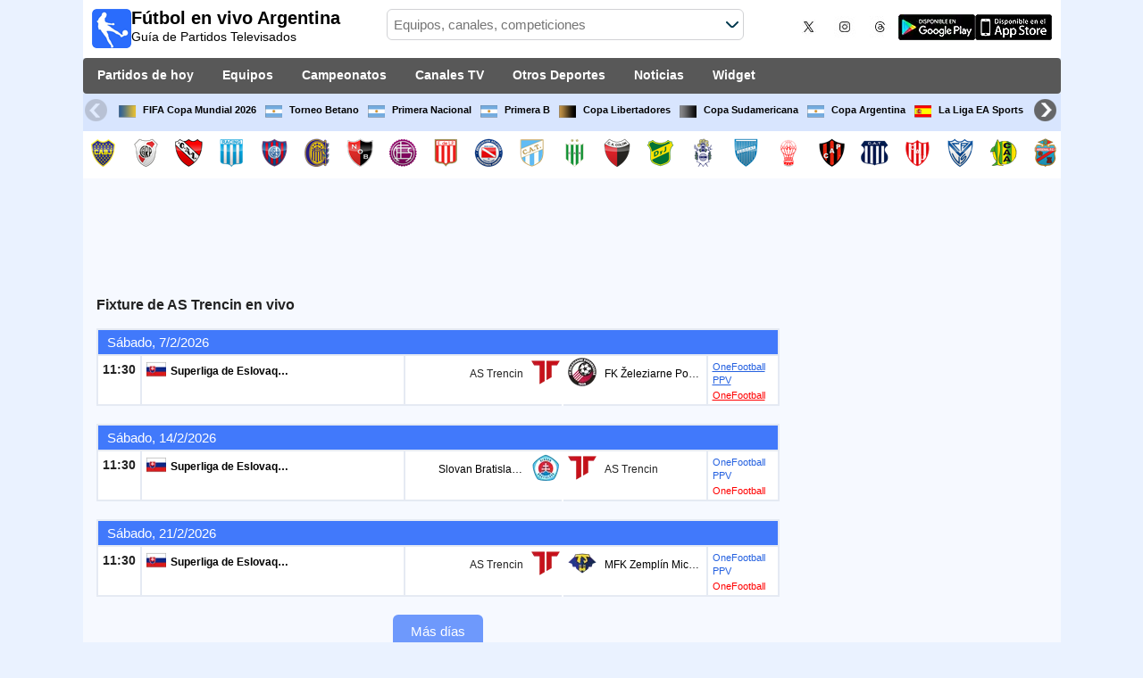

--- FILE ---
content_type: text/html; charset=utf-8
request_url: https://www.futbolenvivoargentina.com/equipo/fk-as-trencin
body_size: 30007
content:
<!DOCTYPE html><html class="" lang="es-AR"><head><meta charset="utf-8"/>
<script>var __ezHttpConsent={setByCat:function(src,tagType,attributes,category,force,customSetScriptFn=null){var setScript=function(){if(force||window.ezTcfConsent[category]){if(typeof customSetScriptFn==='function'){customSetScriptFn();}else{var scriptElement=document.createElement(tagType);scriptElement.src=src;attributes.forEach(function(attr){for(var key in attr){if(attr.hasOwnProperty(key)){scriptElement.setAttribute(key,attr[key]);}}});var firstScript=document.getElementsByTagName(tagType)[0];firstScript.parentNode.insertBefore(scriptElement,firstScript);}}};if(force||(window.ezTcfConsent&&window.ezTcfConsent.loaded)){setScript();}else if(typeof getEzConsentData==="function"){getEzConsentData().then(function(ezTcfConsent){if(ezTcfConsent&&ezTcfConsent.loaded){setScript();}else{console.error("cannot get ez consent data");force=true;setScript();}});}else{force=true;setScript();console.error("getEzConsentData is not a function");}},};</script>
<script>var ezTcfConsent=window.ezTcfConsent?window.ezTcfConsent:{loaded:false,store_info:false,develop_and_improve_services:false,measure_ad_performance:false,measure_content_performance:false,select_basic_ads:false,create_ad_profile:false,select_personalized_ads:false,create_content_profile:false,select_personalized_content:false,understand_audiences:false,use_limited_data_to_select_content:false,};function getEzConsentData(){return new Promise(function(resolve){document.addEventListener("ezConsentEvent",function(event){var ezTcfConsent=event.detail.ezTcfConsent;resolve(ezTcfConsent);});});}</script>
<script>if(typeof _setEzCookies!=='function'){function _setEzCookies(ezConsentData){var cookies=window.ezCookieQueue;for(var i=0;i<cookies.length;i++){var cookie=cookies[i];if(ezConsentData&&ezConsentData.loaded&&ezConsentData[cookie.tcfCategory]){document.cookie=cookie.name+"="+cookie.value;}}}}
window.ezCookieQueue=window.ezCookieQueue||[];if(typeof addEzCookies!=='function'){function addEzCookies(arr){window.ezCookieQueue=[...window.ezCookieQueue,...arr];}}
addEzCookies([{name:"ezoab_141665",value:"mod5-c; Path=/; Domain=futbolenvivoargentina.com; Max-Age=7200",tcfCategory:"store_info",isEzoic:"true",},{name:"ezosuibasgeneris-1",value:"eb7f96e7-212a-4fba-4b9c-fb90fa168d48; Path=/; Domain=futbolenvivoargentina.com; Expires=Mon, 01 Feb 2027 03:20:53 UTC; Secure; SameSite=None",tcfCategory:"understand_audiences",isEzoic:"true",}]);if(window.ezTcfConsent&&window.ezTcfConsent.loaded){_setEzCookies(window.ezTcfConsent);}else if(typeof getEzConsentData==="function"){getEzConsentData().then(function(ezTcfConsent){if(ezTcfConsent&&ezTcfConsent.loaded){_setEzCookies(window.ezTcfConsent);}else{console.error("cannot get ez consent data");_setEzCookies(window.ezTcfConsent);}});}else{console.error("getEzConsentData is not a function");_setEzCookies(window.ezTcfConsent);}</script><script type="text/javascript" data-ezscrex='false' data-cfasync='false'>window._ezaq = Object.assign({"edge_cache_status":11,"edge_response_time":546,"url":"https://www.futbolenvivoargentina.com/equipo/fk-as-trencin"}, typeof window._ezaq !== "undefined" ? window._ezaq : {});</script><script type="text/javascript" data-ezscrex='false' data-cfasync='false'>window._ezaq = Object.assign({"ab_test_id":"mod5-c"}, typeof window._ezaq !== "undefined" ? window._ezaq : {});window.__ez=window.__ez||{};window.__ez.tf={};</script><script type="text/javascript" data-ezscrex='false' data-cfasync='false'>window.ezDisableAds = true;</script>
<script data-ezscrex='false' data-cfasync='false' data-pagespeed-no-defer>var __ez=__ez||{};__ez.stms=Date.now();__ez.evt={};__ez.script={};__ez.ck=__ez.ck||{};__ez.template={};__ez.template.isOrig=true;__ez.queue=__ez.queue||function(){var e=0,i=0,t=[],n=!1,o=[],r=[],s=!0,a=function(e,i,n,o,r,s,a){var l=arguments.length>7&&void 0!==arguments[7]?arguments[7]:window,d=this;this.name=e,this.funcName=i,this.parameters=null===n?null:w(n)?n:[n],this.isBlock=o,this.blockedBy=r,this.deleteWhenComplete=s,this.isError=!1,this.isComplete=!1,this.isInitialized=!1,this.proceedIfError=a,this.fWindow=l,this.isTimeDelay=!1,this.process=function(){f("... func = "+e),d.isInitialized=!0,d.isComplete=!0,f("... func.apply: "+e);var i=d.funcName.split("."),n=null,o=this.fWindow||window;i.length>3||(n=3===i.length?o[i[0]][i[1]][i[2]]:2===i.length?o[i[0]][i[1]]:o[d.funcName]),null!=n&&n.apply(null,this.parameters),!0===d.deleteWhenComplete&&delete t[e],!0===d.isBlock&&(f("----- F'D: "+d.name),m())}},l=function(e,i,t,n,o,r,s){var a=arguments.length>7&&void 0!==arguments[7]?arguments[7]:window,l=this;this.name=e,this.path=i,this.async=o,this.defer=r,this.isBlock=t,this.blockedBy=n,this.isInitialized=!1,this.isError=!1,this.isComplete=!1,this.proceedIfError=s,this.fWindow=a,this.isTimeDelay=!1,this.isPath=function(e){return"/"===e[0]&&"/"!==e[1]},this.getSrc=function(e){return void 0!==window.__ezScriptHost&&this.isPath(e)&&"banger.js"!==this.name?window.__ezScriptHost+e:e},this.process=function(){l.isInitialized=!0,f("... file = "+e);var i=this.fWindow?this.fWindow.document:document,t=i.createElement("script");t.src=this.getSrc(this.path),!0===o?t.async=!0:!0===r&&(t.defer=!0),t.onerror=function(){var e={url:window.location.href,name:l.name,path:l.path,user_agent:window.navigator.userAgent};"undefined"!=typeof _ezaq&&(e.pageview_id=_ezaq.page_view_id);var i=encodeURIComponent(JSON.stringify(e)),t=new XMLHttpRequest;t.open("GET","//g.ezoic.net/ezqlog?d="+i,!0),t.send(),f("----- ERR'D: "+l.name),l.isError=!0,!0===l.isBlock&&m()},t.onreadystatechange=t.onload=function(){var e=t.readyState;f("----- F'D: "+l.name),e&&!/loaded|complete/.test(e)||(l.isComplete=!0,!0===l.isBlock&&m())},i.getElementsByTagName("head")[0].appendChild(t)}},d=function(e,i){this.name=e,this.path="",this.async=!1,this.defer=!1,this.isBlock=!1,this.blockedBy=[],this.isInitialized=!0,this.isError=!1,this.isComplete=i,this.proceedIfError=!1,this.isTimeDelay=!1,this.process=function(){}};function c(e,i,n,s,a,d,c,u,f){var m=new l(e,i,n,s,a,d,c,f);!0===u?o[e]=m:r[e]=m,t[e]=m,h(m)}function h(e){!0!==u(e)&&0!=s&&e.process()}function u(e){if(!0===e.isTimeDelay&&!1===n)return f(e.name+" blocked = TIME DELAY!"),!0;if(w(e.blockedBy))for(var i=0;i<e.blockedBy.length;i++){var o=e.blockedBy[i];if(!1===t.hasOwnProperty(o))return f(e.name+" blocked = "+o),!0;if(!0===e.proceedIfError&&!0===t[o].isError)return!1;if(!1===t[o].isComplete)return f(e.name+" blocked = "+o),!0}return!1}function f(e){var i=window.location.href,t=new RegExp("[?&]ezq=([^&#]*)","i").exec(i);"1"===(t?t[1]:null)&&console.debug(e)}function m(){++e>200||(f("let's go"),p(o),p(r))}function p(e){for(var i in e)if(!1!==e.hasOwnProperty(i)){var t=e[i];!0===t.isComplete||u(t)||!0===t.isInitialized||!0===t.isError?!0===t.isError?f(t.name+": error"):!0===t.isComplete?f(t.name+": complete already"):!0===t.isInitialized&&f(t.name+": initialized already"):t.process()}}function w(e){return"[object Array]"==Object.prototype.toString.call(e)}return window.addEventListener("load",(function(){setTimeout((function(){n=!0,f("TDELAY -----"),m()}),5e3)}),!1),{addFile:c,addFileOnce:function(e,i,n,o,r,s,a,l,d){t[e]||c(e,i,n,o,r,s,a,l,d)},addDelayFile:function(e,i){var n=new l(e,i,!1,[],!1,!1,!0);n.isTimeDelay=!0,f(e+" ...  FILE! TDELAY"),r[e]=n,t[e]=n,h(n)},addFunc:function(e,n,s,l,d,c,u,f,m,p){!0===c&&(e=e+"_"+i++);var w=new a(e,n,s,l,d,u,f,p);!0===m?o[e]=w:r[e]=w,t[e]=w,h(w)},addDelayFunc:function(e,i,n){var o=new a(e,i,n,!1,[],!0,!0);o.isTimeDelay=!0,f(e+" ...  FUNCTION! TDELAY"),r[e]=o,t[e]=o,h(o)},items:t,processAll:m,setallowLoad:function(e){s=e},markLoaded:function(e){if(e&&0!==e.length){if(e in t){var i=t[e];!0===i.isComplete?f(i.name+" "+e+": error loaded duplicate"):(i.isComplete=!0,i.isInitialized=!0)}else t[e]=new d(e,!0);f("markLoaded dummyfile: "+t[e].name)}},logWhatsBlocked:function(){for(var e in t)!1!==t.hasOwnProperty(e)&&u(t[e])}}}();__ez.evt.add=function(e,t,n){e.addEventListener?e.addEventListener(t,n,!1):e.attachEvent?e.attachEvent("on"+t,n):e["on"+t]=n()},__ez.evt.remove=function(e,t,n){e.removeEventListener?e.removeEventListener(t,n,!1):e.detachEvent?e.detachEvent("on"+t,n):delete e["on"+t]};__ez.script.add=function(e){var t=document.createElement("script");t.src=e,t.async=!0,t.type="text/javascript",document.getElementsByTagName("head")[0].appendChild(t)};__ez.dot=__ez.dot||{};__ez.queue.addFileOnce('/detroitchicago/boise.js', '/detroitchicago/boise.js?gcb=195-2&cb=5', true, [], true, false, true, false);__ez.queue.addFileOnce('/parsonsmaize/abilene.js', '/parsonsmaize/abilene.js?gcb=195-2&cb=e80eca0cdb', true, [], true, false, true, false);__ez.queue.addFileOnce('/parsonsmaize/mulvane.js', '/parsonsmaize/mulvane.js?gcb=195-2&cb=e75e48eec0', true, ['/parsonsmaize/abilene.js'], true, false, true, false);__ez.queue.addFileOnce('/detroitchicago/birmingham.js', '/detroitchicago/birmingham.js?gcb=195-2&cb=539c47377c', true, ['/parsonsmaize/abilene.js'], true, false, true, false);</script>
<script type="text/javascript">var _ez_send_requests_through_ezoic = true;</script>
<script data-ezscrex="false" type="text/javascript" data-cfasync="false">window._ezaq = Object.assign({"ad_cache_level":0,"adpicker_placement_cnt":0,"ai_placeholder_cache_level":0,"ai_placeholder_placement_cnt":-1,"domain":"futbolenvivoargentina.com","domain_id":141665,"ezcache_level":1,"ezcache_skip_code":4,"has_bad_image":0,"has_bad_words":0,"is_sitespeed":0,"lt_cache_level":0,"response_size":165635,"response_size_orig":159782,"response_time_orig":857,"template_id":5,"url":"https://www.futbolenvivoargentina.com/equipo/fk-as-trencin","word_count":0,"worst_bad_word_level":0}, typeof window._ezaq !== "undefined" ? window._ezaq : {});__ez.queue.markLoaded('ezaqBaseReady');</script>
<script type='text/javascript' data-ezscrex='false' data-cfasync='false'>
window.ezAnalyticsStatic = true;
window._ez_send_requests_through_ezoic = true;
function analyticsAddScript(script) {
	var ezDynamic = document.createElement('script');
	ezDynamic.type = 'text/javascript';
	ezDynamic.innerHTML = script;
	document.head.appendChild(ezDynamic);
}
function getCookiesWithPrefix() {
    var allCookies = document.cookie.split(';');
    var cookiesWithPrefix = {};

    for (var i = 0; i < allCookies.length; i++) {
        var cookie = allCookies[i].trim();

        for (var j = 0; j < arguments.length; j++) {
            var prefix = arguments[j];
            if (cookie.indexOf(prefix) === 0) {
                var cookieParts = cookie.split('=');
                var cookieName = cookieParts[0];
                var cookieValue = cookieParts.slice(1).join('=');
                cookiesWithPrefix[cookieName] = decodeURIComponent(cookieValue);
                break; // Once matched, no need to check other prefixes
            }
        }
    }

    return cookiesWithPrefix;
}
function productAnalytics() {
	var d = {"pr":[6],"omd5":"ddcb41d95537a98011d4afa9a5382ac5","nar":"risk score"};
	d.u = _ezaq.url;
	d.p = _ezaq.page_view_id;
	d.v = _ezaq.visit_uuid;
	d.ab = _ezaq.ab_test_id;
	d.e = JSON.stringify(_ezaq);
	d.ref = document.referrer;
	d.c = getCookiesWithPrefix('active_template', 'ez', 'lp_');
	if(typeof ez_utmParams !== 'undefined') {
		d.utm = ez_utmParams;
	}

	var dataText = JSON.stringify(d);
	var xhr = new XMLHttpRequest();
	xhr.open('POST','//g.ezoic.net/ezais/analytics?cb=1', true);
	xhr.onload = function () {
		if (xhr.status!=200) {
            return;
		}

        if(document.readyState !== 'loading') {
            analyticsAddScript(xhr.response);
            return;
        }

        var eventFunc = function() {
            if(document.readyState === 'loading') {
                return;
            }
            document.removeEventListener('readystatechange', eventFunc, false);
            analyticsAddScript(xhr.response);
        };

        document.addEventListener('readystatechange', eventFunc, false);
	};
	xhr.setRequestHeader('Content-Type','text/plain');
	xhr.send(dataText);
}
__ez.queue.addFunc("productAnalytics", "productAnalytics", null, true, ['ezaqBaseReady'], false, false, false, true);
</script><base href="https://www.futbolenvivoargentina.com/equipo/fk-as-trencin"/>  <meta http-equiv="X-UA-Compatible" content="IE=edge"/> <meta name="viewport" content="width=device-width, initial-scale=1"/> <title>AS Trencin En Vivo | Fixture de Fútbol en Argentina</title> <meta name="description" content="Mirá a qué hora Juega AS Trencin y qué Canal transmite los Próximos Partidos EN VIVO. Fixture de todo el Fútbol en Televisión de Argentina."/> <meta name="keywords" content="AS Trencin en vivo, fixture de AS Trencin"/> <meta name="apple-itunes-app" content="app-id=897456041"/> <meta name="google-play-app" content="app-id=com.futbolenlatv.deportesenlatv"/> <link rel="apple-touch-icon" sizes="180x180" href="/assets/img/apple-touch-icon.png"/> <link rel="android-touch-icon" href="/assets/img/android-chrome-192x192.png"/> <link rel="icon" type="image/png" sizes="32x32" href="https://www.futbolenvivoargentina.com/favicon-32x32.png"/> <link rel="icon" type="image/png" sizes="16x16" href="https://www.futbolenvivoargentina.com/favicon-16x16.png"/> <link rel="manifest" href="/site.webmanifest"/> <link rel="mask-icon" href="/assets/img/safari-pinned-tab.svg" color="#5bbad5"/> <meta name="msapplication-TileColor" content="#da532c"/> <meta name="theme-color" content="#ffffff"/> <meta property="og:url" content="https://www.futbolenvivoargentina.com/equipo/fk-as-trencin"/> <meta property="og:type" content="website"/> <meta property="og:title" content="AS Trencin En Vivo | Fixture de Fútbol en Argentina"/> <meta property="og:description" content="Mirá a qué hora Juega AS Trencin y qué Canal transmite los Próximos Partidos EN VIVO. Fixture de todo el Fútbol en Televisión de Argentina."/> <meta property="og:image" content="https://www.futbolenvivoargentina.com/assets/img/logo-futbol-en-la-tv.png"/> <meta property="og:image:type" content="image/png"/> <meta property="og:image:alt" content="Partidos de Fútbol en vivo"/> <link rel="alternate" hreflang="es-ES" href="https://www.futbolenlatv.es/equipo/fk-as-trencin"/> <link rel="alternate" hreflang="es-AR" href="https://www.futbolenvivoargentina.com/equipo/fk-as-trencin"/> <link rel="alternate" hreflang="es-BO" href="https://www.futbolenvivobolivia.com/equipo/fk-as-trencin"/> <link rel="alternate" hreflang="es-CL" href="https://www.futbolenvivochile.com/equipo/fk-as-trencin"/> <link rel="alternate" hreflang="es-CO" href="https://www.futbolenvivocolombia.com/equipo/fk-as-trencin"/> <link rel="alternate" hreflang="es-CR" href="https://www.futbolenvivocostarica.com/equipo/fk-as-trencin"/> <link rel="alternate" hreflang="es-EC" href="https://www.futbolenvivoecuador.com/equipo/fk-as-trencin"/> <link rel="alternate" hreflang="es-SV" href="https://www.futbolenvivoelsalvador.com/equipo/fk-as-trencin"/> <link rel="alternate" hreflang="es-HN" href="https://www.futbolenvivohonduras.com/equipo/fk-as-trencin"/> <link rel="alternate" hreflang="es-MX" href="https://www.futbolenvivomexico.com/equipo/fk-as-trencin"/> <link rel="alternate" hreflang="es-PA" href="https://www.futbolenvivopanama.com/equipo/fk-as-trencin"/> <link rel="alternate" hreflang="es-PY" href="https://www.futbolenvivoparaguay.com/equipo/fk-as-trencin"/> <link rel="alternate" hreflang="es-PE" href="https://www.futbolenvivoperu.com/equipo/fk-as-trencin"/> <link rel="alternate" hreflang="es-UY" href="https://www.futbolenvivouruguay.com/equipo/fk-as-trencin"/> <link rel="alternate" hreflang="es-VE" href="https://www.futbolenvivovenezuela.com/equipo/fk-as-trencin"/> <link rel="alternate" hreflang="es-DO" href="https://www.futbolenvivodominicana.com/equipo/fk-as-trencin"/> <link rel="alternate" hreflang="es-NI" href="https://www.futbolenvivonicaragua.com/equipo/fk-as-trencin"/> <link rel="alternate" hreflang="es-GT" href="https://www.futbolenvivoguatemala.com/equipo/fk-as-trencin"/> <link rel="alternate" hreflang="es-US" href="https://www.futbolenvivousa.com/equipo/fk-as-trencin"/> <link rel="alternate" hreflang="es" href="https://www.futbolenlatv.es/equipo/fk-as-trencin"/> <link rel="canonical" href="https://www.futbolenvivoargentina.com/equipo/fk-as-trencin"/> <link rel="stylesheet" href="/assets/css/main.css"/> <script> (adsbygoogle = window.adsbygoogle || []).pauseAdRequests = 1; </script> <script async="async" src="https://securepubads.g.doubleclick.net/tag/js/gpt.js"></script> <script> var googletag = googletag || {}; googletag.cmd = googletag.cmd || []; </script> <script type="text/javascript"> if (navigator.userAgent.match(/IEMobile\/10\.0/)) { var msViewportStyle = document.createElement('style'); msViewportStyle.appendChild( document.createTextNode( '@-ms-viewport{width:auto!important}' ) ); document.querySelector('head').appendChild(msViewportStyle); } </script> <script async="" src="https://pagead2.googlesyndication.com/pagead/js/adsbygoogle.js"></script> <script> (adsbygoogle = window.adsbygoogle || []).push({ google_ad_client: "ca-pub-7422568494483020", enable_page_level_ads: true }); </script> <script type="text/javascript" src="https://ads.vidoomy.com/futbolenvivoargentina_16092.js" async=""></script> <link rel="preload" href="/Scripts/jquery-ui-1.12.1/jquery-ui.min.css" as="style" onload="this.onload=null;this.rel=&#39;stylesheet&#39;"/> <noscript><link rel="stylesheet" href="/Scripts/jquery-ui-1.12.1/jquery-ui.min.css"></noscript> <link href="/Content/statistics.css" rel="stylesheet"/> <link rel="stylesheet" href="/scripts/chosen/chosen.min.css"/> <link rel="stylesheet" href="https://cdnjs.cloudflare.com/ajax/libs/jquery-modal/0.9.1/jquery.modal.min.css"/> <!-- Global site tag (gtag.js) - Google Analytics --> <script async="" src="https://www.googletagmanager.com/gtag/js?id=G-TZ7CXVND4K"></script> <script> window.dataLayer = window.dataLayer || []; function gtag() { dataLayer.push(arguments); } gtag('js', new Date()); gtag('config', 'G-TZ7CXVND4K'); </script> <script type='text/javascript'>
var ezoTemplate = 'orig_site';
var ezouid = '1';
var ezoFormfactor = '1';
</script><script data-ezscrex="false" type='text/javascript'>
var soc_app_id = '0';
var did = 141665;
var ezdomain = 'futbolenvivoargentina.com';
var ezoicSearchable = 1;
</script></head><body> <div class="hidden-xs pCabecera"> </div> <div class="visible-xs margin-top-100"> </div> <header class="main-header"> <div class="barra-superior"> <div class="col col-logo"> <a href="/" class="logo-general"> <img src="/assets/img/logo-futbol-en-la-tv.png" alt="Fútbol en vivo Argentina" class="logoPrincipal" width="44" height="44"/> <h2>Fútbol en vivo Argentina <span class="subtitularLogo">Guía de Partidos Televisados</span></h2> </a> </div> <div class="col col-buscador"> <div class="buscador-box buscador-box-seccion"> <form action="/Buscador" id="common-search-form" class="common-search-form"> <input type="hidden" class="input-token" value="V6rRGCIaLQgIvTnwJ9GoVATzYs2RxP6QgSNuBMXgRFUOB3w8T_O-CxQSC_G_x9_Nf4EMj8h_6FXnC7MJ2vS4NwuSdSmcMfbju2vdSRrE38g1:VZRgWsSqpbg4KgQ3Y-LcYHi-Nd2C4h0kWmr1acqaOVQfYRdMw_ev3oZViG2I1O_R-ulrtSImvCd9UpccyRqdxVh_TI9v5-iw1-QJHSplhi01"/> <input type="hidden" class="input-sport" value="1"/> <input type="hidden" class="input-country" value="6"/> <input type="search" class="ui-autocomplete-input js-autocomplete" name="buscador-principal" placeholder="Equipos, canales, competiciones" autocomplete="off" onkeypress="return event.keyCode != 13;"/> <button aria-label="Buscar..." title="Buscar noticias..." aria-label="Buscar noticias..."> </button> <div id="auto-resultados" class="auto-resultados"></div> </form> </div> </div> <div class="col col-derecha"> <a class="hidden-on-small" href="https://x.com/puntaje_ideal" target="_blank"> <img class="js-webp-default" src="/assets/img/ico-twitter.webp" alt-img="/assets/img/ico-twitter.png" alt="Twitter" width="40" height="40"/> </a> <a class="hidden-on-small" href="https://www.instagram.com/puntaje_ideal/" target="_blank"> <img class="js-webp-default" src="/assets/img/ico-instagram.webp" alt-img="/assets/img/ico-instagram.png" alt="Twitter" width="40" height="40"/> </a> <a class="hidden-on-small" href="https://www.threads.net/@puntaje_ideal" target="_blank"> <img class="js-webp-default" src="/assets/img/ico-threads.webp" alt-img="/assets/img/ico-threads.png" alt="Instagram" width="40" height="40"/> </a> <a class="hidden-on-small" href="https://play.google.com/store/apps/details?id=com.futbolenlatv.deportesenlatv&amp;hl=es-419" target="_blank"> <img src="/assets/img/app-google-play.webp" alt-img="/assets/img/app-google-play.png" alt="Android" width="86" height="29" class="js-webp-default"/> </a> <a class="hidden-on-small" href="https://apps.apple.com/mx/app/deportesenlatv-by-futbolenlatv/id897456041" target="_blank" rel="noopener noreferrer" aria-label="iOS"> <img src="/assets/img/app-store.webp" alt-img="/assets/img/app-store.png" alt="iOS" width="86" height="29" class="js-webp-default"/> </a> <a class="hidden-on-big js-open-overlay" href="#"><img width="44" height="44" src="/assets/img/menu-principal-movil.png" alt="Menú"/></a> </div></div><div class="container-header"> <nav class="main-menu" aria-label="Main Navigation"> <ul> <li><a href="/">Partidos de hoy</a></li> <li class="dropdown"> <a href="#">Equipos <i class="fa fa-angle-down"></i></a> <!-- children nav --> <ul class="dropdown-menu"> <li> <a href="/equipo/boca-juniors"> <img src="https://static.futbolenlatv.com/img/32/20121219051310_boca-juniors.webp" alt-img="https://static.futbolenlatv.com/img/32/20121219051310_boca-juniors.png" alt="Boca Juniors" title="Boca Juniors" width="27" height="27" class="js-webp-default"/> Boca Juniors </a> </li> <li> <a href="/equipo/river-plate"> <img src="https://static.futbolenlatv.com/img/32/20121219051705_river-plate.webp" alt-img="https://static.futbolenlatv.com/img/32/20121219051705_river-plate.png" alt="River Plate" title="River Plate" width="27" height="27" class="js-webp-default"/> River Plate </a> </li> <li> <a href="/equipo/independiente"> <img src="https://static.futbolenlatv.com/img/32/20121219051437_independiente.webp" alt-img="https://static.futbolenlatv.com/img/32/20121219051437_independiente.png" alt="Independiente" title="Independiente" width="27" height="27" class="js-webp-default"/> Independiente </a> </li> <li> <a href="/equipo/racing-avellaneda"> <img src="https://static.futbolenlatv.com/img/32/20121219051639_racing-de-avellaneda.webp" alt-img="https://static.futbolenlatv.com/img/32/20121219051639_racing-de-avellaneda.png" alt="Racing Avellaneda" title="Racing Avellaneda" width="27" height="27" class="js-webp-default"/> Racing Avellaneda </a> </li> <li> <a href="/equipo/san-lorenzo"> <img src="https://static.futbolenlatv.com/img/32/20121219051730_san-lorenzo-de-almagro.webp" alt-img="https://static.futbolenlatv.com/img/32/20121219051730_san-lorenzo-de-almagro.png" alt="San Lorenzo" title="San Lorenzo" width="27" height="27" class="js-webp-default"/> San Lorenzo </a> </li> <li> <a href="/equipo/rosario-central"> <img src="https://static.futbolenlatv.com/img/32/20130804050508-rosario-central.webp" alt-img="https://static.futbolenlatv.com/img/32/20130804050508-rosario-central.png" alt="Rosario Central" title="Rosario Central" width="27" height="27" class="js-webp-default"/> Rosario Central </a> </li> <li class="textoCentrando"><a href="/equipo" title="MÁS EQUIPOS">MÁS EQUIPOS</a> </li> </ul> </li> <li class="dropdown"> <a href="#">Campeonatos <i class="fa fa-angle-down"></i></a> <ul class="dropdown-menu"> <li> <a href="/competicion/fifa-world-cup"> <img src="https://static.futbolenlatv.com/img/32/20171010060959-fifa.webp" alt-img="https://static.futbolenlatv.com/img/32/20171010060959-fifa.png" alt="FIFA Copa Mundial 2026" title="FIFA Copa Mundial 2026" width="27" height="27" class="js-webp-default"/> FIFA Copa Mundial 2026 </a> </li> <li> <a href="/competicion/liga-argentina"> <img src="https://static.futbolenlatv.com/img/32/20130727123852-Argentina.webp" alt-img="https://static.futbolenlatv.com/img/32/20130727123852-Argentina.png" alt="Torneo Betano" title="Torneo Betano" width="27" height="27" class="js-webp-default"/> Torneo Betano </a> </li> <li> <a href="/competicion/primera-b-nacional">  <img src="https://static.futbolenlatv.com/img/32/20130727123852-Argentina.webp" alt-img="https://static.futbolenlatv.com/img/32/20130727123852-Argentina.png" alt="Primera Nacional" title="Primera Nacional" width="27" height="27" class="js-webp-default"/> Primera Nacional </a> </li> <li> <a href="/competicion/primera-b-metro"> <img src="https://static.futbolenlatv.com/img/32/20130727123852-Argentina.webp" alt-img="https://static.futbolenlatv.com/img/32/20130727123852-Argentina.png" alt="Primera B" title="Primera B" width="27" height="27" class="js-webp-default"/> Primera B </a> </li> <li> <a href="/competicion/copa-libertadores"> <img src="https://static.futbolenlatv.com/img/32/20171101092043-copa-libertadores.webp" alt-img="https://static.futbolenlatv.com/img/32/20171101092043-copa-libertadores.png" alt="Copa Libertadores" title="Copa Libertadores" width="27" height="27" class="js-webp-default"/> Copa Libertadores </a> </li> <li> <a href="/competicion/copa-sudamericana"> <img src="https://static.futbolenlatv.com/img/32/20171101092129-copa-sudamericana.webp" alt-img="https://static.futbolenlatv.com/img/32/20171101092129-copa-sudamericana.png" alt="Copa Sudamericana" title="Copa Sudamericana" width="27" height="27" class="js-webp-default"/> Copa Sudamericana </a> </li> <li class="textoCentrando"><a href="/competicion" title="MÁS CAMPEONATOS">MÁS CAMPEONATOS</a> </li> </ul> </li> <li class="dropdown"> <a href="#">Canales TV <i class="fa fa-angle-down"></i></a> <ul class="dropdown-menu dropdown-menu-wider"> <li> <a href="/canal/espn-premium-argentina"> <img src="https://static.futbolenlatv.com/img/32/20220427103829-espn-premium-argentina.webp" alt-img="https://static.futbolenlatv.com/img/32/20220427103829-espn-premium-argentina.png" alt="ESPN Premium" title="ESPN Premium" width="27" height="27" class="js-webp-default"/> ESPN Premium </a> </li> <li> <a href="/canal/tnt-sports"> <img src="https://static.futbolenlatv.com/img/32/20250123205125-tnt-sports.webp" alt-img="https://static.futbolenlatv.com/img/32/20250123205125-tnt-sports.png" alt="TNT Sports Premium" title="TNT Sports Premium" width="27" height="27" class="js-webp-default"/> TNT Sports Premium </a> </li> <li> <a href="/canal/directv-sports-argentina"> <img src="https://static.futbolenlatv.com/img/32/20180324083554-directv-sports.webp" alt-img="https://static.futbolenlatv.com/img/32/20180324083554-directv-sports.png" alt="DSports (610/1610)" title="DSports (610/1610)" width="27" height="27" class="js-webp-default"/> DSports (610/1610) </a> </li> <li> <a href="/canal/espn-argentina"> <img src="https://static.futbolenlatv.com/img/32/20201027155335-espn-internacional-sur-2.webp" alt-img="https://static.futbolenlatv.com/img/32/20201027155335-espn-internacional-sur-2.png" alt="ESPN" title="ESPN" width="27" height="27" class="js-webp-default"/> ESPN </a> </li> <li> <a href="/canal/tyc-sports"> <img src="https://static.futbolenlatv.com/img/32/20160105061526-tyc-sports.webp" alt-img="https://static.futbolenlatv.com/img/32/20160105061526-tyc-sports.png" alt="TyC Sports" title="TyC Sports" width="27" height="27" class="js-webp-default"/> TyC Sports </a> </li> <li> <a href="/canal/deportv"> <img src="https://static.futbolenlatv.com/img/32/20210302101406-deportv.webp" alt-img="https://static.futbolenlatv.com/img/32/20210302101406-deportv.png" alt="DeporTV" title="DeporTV" width="27" height="27" class="js-webp-default"/> DeporTV </a> </li> <li><a href="/canal" title="MÁS CANALES">MÁS CANALES</a> </li> </ul> </li> <li class="dropdown"> <a href="#">Otros Deportes <i class="fa fa-angle-down"></i></a> <ul class="dropdown-menu dropdown-menu-two-columns"> <li> <a href="/deporte/automovilismo"> <img src="https://static.futbolenlatv.com/img/32/20130624110336-automovilismo.webp" alt-img="https://static.futbolenlatv.com/img/32/20130624110336-automovilismo.png" alt="Automovilismo" title="Automovilismo" width="27" height="27" class="js-webp-default"/> Automovilismo </a> </li> <li> <a href="/deporte/baloncesto"> <img src="https://static.futbolenlatv.com/img/32/20130618113234-baloncesto.webp" alt-img="https://static.futbolenlatv.com/img/32/20130618113234-baloncesto.png" alt="Básquetbol" title="Básquetbol" width="27" height="27" class="js-webp-default"/> Básquetbol </a> </li> <li> <a href="/deporte/beisbol"> <img src="https://static.futbolenlatv.com/img/32/20141020014802-beisbol.webp" alt-img="https://static.futbolenlatv.com/img/32/20141020014802-beisbol.png" alt="Béisbol" title="Béisbol" width="27" height="27" class="js-webp-default"/> Béisbol </a> </li> <li> <a href="/deporte/futbol-americano"> <img src="https://static.futbolenlatv.com/img/32/20200804171715-futbol-americano.webp" alt-img="https://static.futbolenlatv.com/img/32/20200804171715-futbol-americano.png" alt="Fútbol Americano" title="Fútbol Americano" width="27" height="27" class="js-webp-default"/> Fútbol Americano </a> </li> <li> <a href="/deporte/futbol-sala"> <img src="https://static.futbolenlatv.com/img/32/20130627015342-futbol-sala.webp" alt-img="https://static.futbolenlatv.com/img/32/20130627015342-futbol-sala.png" alt="Fútbol Sala" title="Fútbol Sala" width="27" height="27" class="js-webp-default"/> Fútbol Sala </a> </li> <li> <a href="/deporte/hockey"> <img src="https://static.futbolenlatv.com/img/32/20191002102055-hockey-hielo-2.webp" alt-img="https://static.futbolenlatv.com/img/32/20191002102055-hockey-hielo-2.png" alt="Ishockey" title="Ishockey" width="27" height="27" class="js-webp-default"/> Ishockey </a> </li> <li> <a href="/deporte/hockey-hierba"> <img src="https://static.futbolenlatv.com/img/32/20130807115527-hockey-hierba.webp" alt-img="https://static.futbolenlatv.com/img/32/20130807115527-hockey-hierba.png" alt="Hockey Hierba" title="Hockey Hierba" width="27" height="27" class="js-webp-default"/> Hockey Hierba </a> </li> <li> <a href="/deporte/motociclismo"> <img src="https://static.futbolenlatv.com/img/32/20130629041459-motociclismo.webp" alt-img="https://static.futbolenlatv.com/img/32/20130629041459-motociclismo.png" alt="Motociclismo" title="Motociclismo" width="27" height="27" class="js-webp-default"/> Motociclismo </a> </li> <li> <a href="/deporte/rugby"> <img src="https://static.futbolenlatv.com/img/32/20200729125932-rugby.webp" alt-img="https://static.futbolenlatv.com/img/32/20200729125932-rugby.png" alt="Rugby U" title="Rugby U" width="27" height="27" class="js-webp-default"/> Rugby U </a> </li> <li> <a href="/deporte/tenis"> <img src="https://static.futbolenlatv.com/img/32/20130618113307-tenis.webp" alt-img="https://static.futbolenlatv.com/img/32/20130618113307-tenis.png" alt="Tenis" title="Tenis" width="27" height="27" class="js-webp-default"/> Tenis </a> </li> <li> <a href="/deporte/voleibol"> <img src="https://static.futbolenlatv.com/img/32/20130618113245-voleibol.webp" alt-img="https://static.futbolenlatv.com/img/32/20130618113245-voleibol.png" alt="Voleibol" title="Voleibol" width="27" height="27" class="js-webp-default"/> Voleibol </a> </li> <li class="textoCentrando"><a href="/deporte" title="AGENDA COMPLETA">AGENDA COMPLETA</a> </li> </ul> </li> <li><a href="/noticias">Noticias</a></li> <li><a href="/widget">Widget</a></li> </ul> </nav> <nav class="carrusel-competiciones" id="carrusel-competiciones" style="max-height: 54px; overflow-y: hidden; overflow: hidden;"> <a href="/competicion/fifa-world-cup" title="FIFA Copa Mundial 2026"> <img src="https://static.futbolenlatv.com/img/32/20171010060959-fifa.png" alt="FIFA Copa Mundial 2026" title="FIFA Copa Mundial 2026" width="19" height="19"/>FIFA Copa Mundial 2026 </a> <a href="/competicion/liga-argentina" title="Torneo Betano"> <img src="https://static.futbolenlatv.com/img/32/20130727123852-Argentina.png" alt="Torneo Betano" title="Torneo Betano" width="19" height="19"/>Torneo Betano </a> <a href="/competicion/primera-b-nacional" title="Primera Nacional"> <img src="https://static.futbolenlatv.com/img/32/20130727123852-Argentina.png" alt="Primera Nacional" title="Primera Nacional" width="19" height="19"/>Primera Nacional </a> <a href="/competicion/primera-b-metro" title="Primera B"> <img src="https://static.futbolenlatv.com/img/32/20130727123852-Argentina.png" alt="Primera B" title="Primera B" width="19" height="19"/>Primera B </a> <a href="/competicion/copa-libertadores" title="Copa Libertadores"> <img src="https://static.futbolenlatv.com/img/32/20171101092043-copa-libertadores.png" alt="Copa Libertadores" title="Copa Libertadores" width="19" height="19"/>Copa Libertadores </a> <a href="/competicion/copa-sudamericana" title="Copa Sudamericana"> <img src="https://static.futbolenlatv.com/img/32/20171101092129-copa-sudamericana.png" alt="Copa Sudamericana" title="Copa Sudamericana" width="19" height="19"/>Copa Sudamericana </a> <a href="/competicion/copa-argentina" title="Copa Argentina"> <img src="https://static.futbolenlatv.com/img/32/20130727123852-Argentina.png" alt="Copa Argentina" title="Copa Argentina" width="19" height="19"/>Copa Argentina </a> <a href="/competicion/la-liga" title="La Liga EA Sports"> <img src="https://static.futbolenlatv.com/img/32/20130727123206-espana.png" alt="La Liga EA Sports" title="La Liga EA Sports" width="19" height="19"/>La Liga EA Sports </a> <a href="/competicion/premier-league" title="Premier League"> <img src="https://static.futbolenlatv.com/img/32/20140605095816-Inglaterra.png" alt="Premier League" title="Premier League" width="19" height="19"/>Premier League </a> <a href="/competicion/ligue-1" title="Francia Ligue 1"> <img src="https://static.futbolenlatv.com/img/32/20130727123333-Francia.png" alt="Francia Ligue 1" title="Francia Ligue 1" width="19" height="19"/>Francia Ligue 1 </a> <a href="/competicion/liga-campeones" title="Champions League"> <img src="https://static.futbolenlatv.com/img/32/20171009063756-champions-league.png" alt="Champions League" title="Champions League" width="19" height="19"/>Champions League </a> <a href="/competicion/mundial-de-clubes" title="FIFA Copa Mundial de Clubes"> <img src="https://static.futbolenlatv.com/img/32/20171010060959-fifa.png" alt="FIFA Copa Mundial de Clubes" title="FIFA Copa Mundial de Clubes" width="19" height="19"/>FIFA Copa Mundial de Clubes </a> <a href="/competicion"><img src="/Content/Img/ico-mas.png" alt="Campeonatos" width="19" height="19"/>Campeonatos</a> </nav> <style>.lista-equipos img {background-color: #fff;}</style> <div class="lista-equipos" style="max-height: 53px; overflow-y: hidden;"> <a href="/equipo/boca-juniors"> <img src="https://static.futbolenlatv.com/img/32/20121219051310_boca-juniors.png" alt="Boca Juniors" title="Boca Juniors" width="32" height="32"/> </a> <a href="/equipo/river-plate"> <img src="https://static.futbolenlatv.com/img/32/20121219051705_river-plate.png" alt="River Plate" title="River Plate" width="32" height="32"/> </a> <a href="/equipo/independiente"> <img src="https://static.futbolenlatv.com/img/32/20121219051437_independiente.png" alt="Independiente" title="Independiente" width="32" height="32"/> </a> <a href="/equipo/racing-avellaneda"> <img src="https://static.futbolenlatv.com/img/32/20121219051639_racing-de-avellaneda.png" alt="Racing Avellaneda" title="Racing Avellaneda" width="32" height="32"/> </a> <a href="/equipo/san-lorenzo"> <img src="https://static.futbolenlatv.com/img/32/20121219051730_san-lorenzo-de-almagro.png" alt="San Lorenzo" title="San Lorenzo" width="32" height="32"/> </a> <a href="/equipo/rosario-central"> <img src="https://static.futbolenlatv.com/img/32/20130804050508-rosario-central.png" alt="Rosario Central" title="Rosario Central" width="32" height="32"/> </a> <a href="/equipo/newells-old-boys"> <img src="https://static.futbolenlatv.com/img/32/20121219051543_newellžs-old-boys.png" alt="Newell&#39;s Old Boys" title="Newell&#39;s Old Boys" width="32" height="32"/> </a> <a href="/equipo/lanus"> <img src="https://static.futbolenlatv.com/img/32/20121219051504_lanús.png" alt="Lanús" title="Lanús" width="32" height="32"/> </a> <a href="/equipo/estudiantes"> <img src="https://static.futbolenlatv.com/img/32/20140830122106-estudiantes-lp.png" alt="Estudiantes LP" title="Estudiantes LP" width="32" height="32"/> </a> <a href="/equipo/argentinos-juniors"> <img src="https://static.futbolenlatv.com/img/32/20121219051144_argentinos-juniors.png" alt="Argentinos Juniors" title="Argentinos Juniors" width="32" height="32"/> </a> <a href="/equipo/atletico-tucuman"> <img src="https://static.futbolenlatv.com/img/32/20140815121718-atletico-tucuman.png" alt="Atlético Tucumán" title="Atlético Tucumán" width="32" height="32"/> </a> <a href="/equipo/club-atleitco-banfield"> <img src="https://static.futbolenlatv.com/img/32/20140621094222-banfield.png" alt="Banfield" title="Banfield" width="32" height="32"/> </a> <a href="/equipo/colon"> <img src="https://static.futbolenlatv.com/img/32/20121219051345_colón-de-santa-fe.png" alt="CA Colón" title="CA Colón" width="32" height="32"/> </a> <a href="/equipo/defensa-y-justicia"> <img src="https://static.futbolenlatv.com/img/32/20140621094213-defensa-y-justicia.png" alt="Defensa y Justicia" title="Defensa y Justicia" width="32" height="32"/> </a> <a href="/equipo/club-de-gimnasia-y-esgrima-la-plata"> <img src="https://static.futbolenlatv.com/img/32/20130729045030-gimnasia-lp.png" alt="Gimnasia LP" title="Gimnasia LP" width="32" height="32"/> </a> <a href="/equipo/godoy-cruz"> <img src="https://static.futbolenlatv.com/img/32/20121219051410_godoy-cruz.png" alt="Godoy Cruz" title="Godoy Cruz" width="32" height="32"/> </a> <a href="/equipo/club-atletico-huracan"> <img src="https://static.futbolenlatv.com/img/32/20140821093122-ca-huracan.png" alt="CA Huracán" title="CA Huracán" width="32" height="32"/> </a> <a href="/equipo/club-atletico-patronato"> <img src="https://static.futbolenlatv.com/img/32/20140815110115-patronato.png" alt="Patronato" title="Patronato" width="32" height="32"/> </a> <a href="/equipo/talleres-de-cordoba"> <img src="https://static.futbolenlatv.com/img/32/20160714102309-talleres-cordoba.png" alt="Talleres Córdoba" title="Talleres Córdoba" width="32" height="32"/> </a> <a href="/equipo/union-santa-fe"> <img src="https://static.futbolenlatv.com/img/32/20160115093449-union-santa-fe.png" alt="Unión Santa Fe" title="Unión Santa Fe" width="32" height="32"/> </a> <a href="/equipo/velez-sarsfield"> <img src="https://static.futbolenlatv.com/img/32/20121219051943_vélez-sarsfield.png" alt="Vélez Sarsfield" title="Vélez Sarsfield" width="32" height="32"/> </a> <a href="/equipo/club-aldosivi"> <img src="https://static.futbolenlatv.com/img/32/20140826095110-aldosivi.png" alt="Aldosivi" title="Aldosivi" width="32" height="32"/> </a> <a href="/equipo/arsenal-sarandi"> <img src="https://static.futbolenlatv.com/img/32/20121219051208_arsenal-de-sarandí.png" alt="Arsenal Sarandí" title="Arsenal Sarandí" width="32" height="32"/> </a> <a href="/equipo/central-de-cordoba-santiago-del-estero"> <img src="https://static.futbolenlatv.com/img/32/20140822080941-central-cordoba.png" alt="Central Córdoba" title="Central Córdoba" width="32" height="32"/> </a> <a href="/equipo/barracas-central"> <img src="https://static.futbolenlatv.com/img/32/20141118022620-barracas.png" alt="Barracas Central" title="Barracas Central" width="32" height="32"/> </a> <a href="/equipo/club-atletico-platense"> <img src="https://static.futbolenlatv.com/img/32/20140812073636-platense.png" alt="Platense" title="Platense" width="32" height="32"/> </a> <a href="/equipo/sarmiento"> <img src="https://static.futbolenlatv.com/img/32/20140814114704-sarmiento.png" alt="Sarmiento" title="Sarmiento" width="32" height="32"/> </a> <a href="/equipo/tigre"> <img src="https://static.futbolenlatv.com/img/32/20121219051849_tigre.png" alt="Tigre" title="Tigre" width="32" height="32"/> </a> </div></div> </header> <div class="container"> <div class="contenido-principal"> <section class="columna-principal"> <div class="hidden-xs pMenu"> <script async="" src="//pagead2.googlesyndication.com/pagead/js/adsbygoogle.js"></script><!-- web-debajo-menu --><ins class="adsbygoogle" style="display:inline-block;width:728px;height:90px" data-ad-client="ca-pub-7422568494483020" data-ad-slot="8414429040"></ins><script>(adsbygoogle = window.adsbygoogle || []).push({});</script> </div> <div class="filter-banner hidden-xs"> </div> <div class="visible-xs margin-bottom-10"> <script async="" src="//pagead2.googlesyndication.com/pagead/js/adsbygoogle.js"></script><!-- adaptable-top-no-amp --><ins class="adsbygoogle" style="display:block" data-ad-client="ca-pub-7422568494483020" data-ad-slot="8384339716" data-ad-format="auto" data-full-width-responsive="true"></ins><script>(adsbygoogle = window.adsbygoogle || []).push({});</script> </div> <h1>Fixture de <b class="breadcrumb-strong">AS Trencin</b> en vivo</h1> <div id="utcRelativeContent"> <div id="dvMensajeOtherWeb" class="mensajeAlerta" style="display:none"> <button type="button" onclick="hideMessage(&#39;dvMensajeOtherWeb&#39;)">×</button> <p id="pMensajeOtherWeb"></p></div> <table class="tablaPrincipal detalleVacio "> <tbody> <tr class="cabeceraTabla "> <td colspan="5">Sábado, 7/2/2026</td></tr><tr> <td class="hora "> 11:30 </td> <td class="detalles "> <ul> <li> <div class="contenedorImgCompeticion"> <img src="https://static.futbolenlatv.com/img/32/20201008203958-filip-horansky.webp" alt-img="https://static.futbolenlatv.com/img/32/20201008203958-filip-horansky.png" alt="Superliga de Eslovaquia" title="Superliga de Eslovaquia" width="22" height="22" class="js-webp-default"/> <span class="ajusteDoslineas"> <a class="internalLink" href="/competicion/slovak-super-liga"> <label title="Superliga de Eslovaquia">Superliga de Eslovaquia</label> </a> </span> </div> </li> </ul></td><td class="local"> <span title="AS Trencin">AS Trencin</span> <img src="https://static.futbolenlatv.com/img/32/20220907201904-fk-as-trencin.webp" alt-img="https://static.futbolenlatv.com/img/32/20220907201904-fk-as-trencin.png" alt="AS Trencin" title="AS Trencin" width="32" height="32" class="js-webp-default"/></td><td class="visitante"> <img src="https://static.futbolenlatv.com/img/32/20220715115307-fk-zeleziarne-podbrezova.webp" alt-img="https://static.futbolenlatv.com/img/32/20220715115307-fk-zeleziarne-podbrezova.png" alt="FK Železiarne Podbrezová" title="FK Železiarne Podbrezová" width="32" height="32" class="js-webp-default"/> <a class="internalLink" href="/equipo/fk-zeleziarne-podbrezova"> <span title="FK Železiarne Podbrezová">FK Železiarne Podbrezová</span> </a></td> <td class="canales"> <div itemscope="" itemtype="https://schema.org/Event"> <meta itemprop="name" content="AS Trencin - FK Železiarne Podbrezová"/> <meta itemprop="description" content="AS Trencin - FK Železiarne Podbrezová el sábado, 7 de febrero de 2026 a las 11:30"/> <meta itemprop="url" content="https://www.futbolenvivoargentina.com/competicion/slovak-super-liga"/> <meta itemprop="startDate" content="2026-02-07T10:30:00"/> <meta itemprop="duration" content="T1H45M"/> <div itemprop="location" itemscope="" itemtype="https://schema.org/Place"> <meta itemprop="name" content="Štadión na Sihoti"/> <meta itemprop="address" content="Mládežnícka 1444/1, 911 01 Trencín, Slovensko"/> </div> </div> <ul class="listaCanales"> <li class="" title="OneFootball PPV"><a class="internalLinkCanal" href="/canal/onefootball-latam-ppv">OneFootball PPV</a></li> <li class="colorRojo" title="OneFootball"><a class="internalLinkCanal" href="/canal/onefootball-latam">OneFootball</a></li> </ul> </td></tr> </tbody> </table> <table class="tablaPrincipal detalleVacio "> <tbody> <tr class="cabeceraTabla "> <td colspan="5">Sábado, 14/2/2026</td></tr><tr> <td class="hora "> 11:30 </td> <td class="detalles "> <ul> <li> <div class="contenedorImgCompeticion"> <img src="https://static.futbolenlatv.com/img/32/20201008203958-filip-horansky.webp" alt-img="https://static.futbolenlatv.com/img/32/20201008203958-filip-horansky.png" alt="Superliga de Eslovaquia" title="Superliga de Eslovaquia" width="22" height="22" class="js-webp-default"/> <span class="ajusteDoslineas"> <label title="Superliga de Eslovaquia">Superliga de Eslovaquia</label> </span> </div> </li> </ul></td><td class="local"> <a class="internalLink" href="/equipo/slovan-bratislava"> <span title="Slovan Bratislava">Slovan Bratislava</span> </a> <img src="https://static.futbolenlatv.com/img/32/20140720101911-slovan-bratislava.webp" alt-img="https://static.futbolenlatv.com/img/32/20140720101911-slovan-bratislava.png" alt="Slovan Bratislava" title="Slovan Bratislava" width="32" height="32" class="js-webp-default"/></td><td class="visitante"> <img src="https://static.futbolenlatv.com/img/32/20220907201904-fk-as-trencin.webp" alt-img="https://static.futbolenlatv.com/img/32/20220907201904-fk-as-trencin.png" alt="AS Trencin" title="AS Trencin" width="32" height="32" class="js-webp-default"/> <span title="AS Trencin">AS Trencin</span></td> <td class="canales"> <div itemscope="" itemtype="https://schema.org/Event"> <meta itemprop="name" content="Slovan Bratislava - AS Trencin"/> <meta itemprop="description" content="Slovan Bratislava - AS Trencin el sábado, 14 de febrero de 2026 a las 11:30"/> <meta itemprop="url" content="https://www.futbolenvivoargentina.com/competicion/slovak-super-liga"/> <meta itemprop="startDate" content="2026-02-14T10:30:00"/> <meta itemprop="duration" content="T1H45M"/> <div itemprop="location" itemscope="" itemtype="https://schema.org/Place"> <meta itemprop="name" content="Vedlajšie ihrisko Pasienky"/> <meta itemprop="address" content="Junácka 10. 832 84 Bratislava, Slovensko"/> </div> </div> <ul class="listaCanales"> <li class="canal-sin-enlace " title="OneFootball PPV">OneFootball PPV</li> <li class="canal-sin-enlace colorRojo" title="OneFootball">OneFootball</li> </ul> </td></tr> </tbody> </table> <table class="tablaPrincipal detalleVacio "> <tbody> <tr class="cabeceraTabla "> <td colspan="5">Sábado, 21/2/2026</td></tr><tr> <td class="hora "> 11:30 </td> <td class="detalles "> <ul> <li> <div class="contenedorImgCompeticion"> <img src="https://static.futbolenlatv.com/img/32/20201008203958-filip-horansky.webp" alt-img="https://static.futbolenlatv.com/img/32/20201008203958-filip-horansky.png" alt="Superliga de Eslovaquia" title="Superliga de Eslovaquia" width="22" height="22" class="js-webp-default"/> <span class="ajusteDoslineas"> <label title="Superliga de Eslovaquia">Superliga de Eslovaquia</label> </span> </div> </li> </ul></td><td class="local"> <span title="AS Trencin">AS Trencin</span> <img src="https://static.futbolenlatv.com/img/32/20220907201904-fk-as-trencin.webp" alt-img="https://static.futbolenlatv.com/img/32/20220907201904-fk-as-trencin.png" alt="AS Trencin" title="AS Trencin" width="32" height="32" class="js-webp-default"/></td><td class="visitante"> <img src="https://static.futbolenlatv.com/img/32/20211019111843-mfk-zemplin-michalovce.webp" alt-img="https://static.futbolenlatv.com/img/32/20211019111843-mfk-zemplin-michalovce.png" alt="MFK Zemplín Michalovce" title="MFK Zemplín Michalovce" width="32" height="32" class="js-webp-default"/> <a class="internalLink" href="/equipo/mfk-zemplin-michalovce"> <span title="MFK Zemplín Michalovce">MFK Zemplín Michalovce</span> </a></td> <td class="canales"> <div itemscope="" itemtype="https://schema.org/Event"> <meta itemprop="name" content="AS Trencin - MFK Zemplín Michalovce"/> <meta itemprop="description" content="AS Trencin - MFK Zemplín Michalovce el sábado, 21 de febrero de 2026 a las 11:30"/> <meta itemprop="url" content="https://www.futbolenvivoargentina.com/competicion/slovak-super-liga"/> <meta itemprop="startDate" content="2026-02-21T10:30:00"/> <meta itemprop="duration" content="T1H45M"/> <div itemprop="location" itemscope="" itemtype="https://schema.org/Place"> <meta itemprop="name" content="Štadión na Sihoti"/> <meta itemprop="address" content="Mládežnícka 1444/1, 911 01 Trencín, Slovensko"/> </div> </div> <ul class="listaCanales"> <li class="canal-sin-enlace " title="OneFootball PPV">OneFootball PPV</li> <li class="canal-sin-enlace colorRojo" title="OneFootball">OneFootball</li> </ul> </td></tr> </tbody> </table> <table class="tablaPrincipal detalleVacio moreThan3Days"> <tbody> <tr class="cabeceraTabla "> <td colspan="5">Sábado, 28/2/2026</td></tr><tr> <td class="hora "> 11:30 </td> <td class="detalles "> <ul> <li> <div class="contenedorImgCompeticion"> <img src="https://static.futbolenlatv.com/img/32/20201008203958-filip-horansky.webp" alt-img="https://static.futbolenlatv.com/img/32/20201008203958-filip-horansky.png" alt="Superliga de Eslovaquia" title="Superliga de Eslovaquia" width="22" height="22" class="js-webp-default"/> <span class="ajusteDoslineas"> <label title="Superliga de Eslovaquia">Superliga de Eslovaquia</label> </span> </div> </li> </ul></td><td class="local"> <a class="internalLink" href="/equipo/mfk-skalica"> <span title="MFK Skalica">MFK Skalica</span> </a> <img src="https://static.futbolenlatv.com/img/32/20220715115256-mfk-skalica.webp" alt-img="https://static.futbolenlatv.com/img/32/20220715115256-mfk-skalica.png" alt="MFK Skalica" title="MFK Skalica" width="32" height="32" class="js-webp-default"/></td><td class="visitante"> <img src="https://static.futbolenlatv.com/img/32/20220907201904-fk-as-trencin.webp" alt-img="https://static.futbolenlatv.com/img/32/20220907201904-fk-as-trencin.png" alt="AS Trencin" title="AS Trencin" width="32" height="32" class="js-webp-default"/> <span title="AS Trencin">AS Trencin</span></td> <td class="canales"> <div itemscope="" itemtype="https://schema.org/Event"> <meta itemprop="name" content="MFK Skalica - AS Trencin"/> <meta itemprop="description" content="MFK Skalica - AS Trencin el sábado, 28 de febrero de 2026 a las 11:30"/> <meta itemprop="url" content="https://www.futbolenvivoargentina.com/competicion/slovak-super-liga"/> <meta itemprop="startDate" content="2026-02-28T10:30:00"/> <meta itemprop="duration" content="T1H45M"/> <div itemprop="location" itemscope="" itemtype="https://schema.org/Place"> <meta itemprop="name" content="Futbalový štadión Rakytovce"/> <meta itemprop="address" content="Rakytovská cesta 71"/> </div> </div> <ul class="listaCanales"> <li class="canal-sin-enlace " title="OneFootball PPV">OneFootball PPV</li> <li class="canal-sin-enlace colorRojo" title="OneFootball">OneFootball</li> </ul> </td></tr> </tbody> </table><p class="text-center"> <a class="btn btnPrincipal" id="btnMoreThan3Days" onclick="btnMoreThan3DaysClick()">Más días</a> <a class="btn btnPrincipal" id="btnMoreThan6Days" style="display: none;" onclick="btnMoreThan6DaysClick()">Más días</a> <a class="btn btnPrincipal" id="btnMoreThan9Days" style="display: none;" onclick="btnMoreThan9DaysClick()">Más días</a></p><div id="dvRankingCanales" class="modal"> <div class="estadisticasRankingCompeticiones"> <div class="paddingRankingCompeticiones"> <div class="graph_games"> <div class="bars"> <span><b class="titularEstadisticas">RANKING POR CANALES</b></span> <div class="groupbar"> <span class="green" title="OneFootball" style="min-width:200px;max-width:200px">OneFootball</span> <div class="bar green" style="width:200px;"></div> <span class="percent green">120 (100%)</span> </div> <div class="groupbar"> <span class="gray" title="OneFootball PPV" style="min-width:200px;max-width:200px">OneFootball PPV</span> <div class="bar gray" style="width:53px;"></div> <span class="percent gray">32 (26,67%)</span> </div> <div class="groupbar"> <span class="gray" title="Elevensports.com" style="min-width:200px;max-width:200px">Elevensports.com</span> <div class="bar gray" style="width:47px;"></div> <span class="percent gray">28 (23,33%)</span> </div> <div class="groupbar"> <span class="gray" title="FIFA+" style="min-width:200px;max-width:200px">FIFA+</span> <div class="bar gray" style="width:23px;"></div> <span class="percent gray">14 (11,67%)</span> </div> </div> </div> </div> </div></div><div id="dvRankingEquipos" class="modal"> <div class="estadisticasRankingCompeticiones"> <div class="paddingRankingCompeticiones"> <div class="graph_games"> <div class="bars"> <span><b class="titularEstadisticas">RANKING POR EQUIPOS</b></span> <div class="groupbar"> <span class="green" title="MFK Zemplín Michalovce" style="min-width:200px;max-width:200px">MFK Zemplín Michalovce</span> <div class="bar green" style="width:25px;"></div> <span class="percent green">15 (12,5%)</span> </div> <div class="groupbar"> <span class="gray" title="MFK Skalica" style="min-width:200px;max-width:200px">MFK Skalica</span> <div class="bar gray" style="width:22px;"></div> <span class="percent gray">13 (10,83%)</span> </div> <div class="groupbar"> <span class="gray" title="Ruzomberok" style="min-width:200px;max-width:200px">Ruzomberok</span> <div class="bar gray" style="width:20px;"></div> <span class="percent gray">12 (10%)</span> </div> <div class="groupbar"> <span class="gray" title="FC ViOn" style="min-width:200px;max-width:200px">FC ViOn</span> <div class="bar gray" style="width:17px;"></div> <span class="percent gray">10 (8,33%)</span> </div> <div class="groupbar"> <span class="gray" title="Banská Bystrica" style="min-width:200px;max-width:200px">Banská Bystrica</span> <div class="bar gray" style="width:15px;"></div> <span class="percent gray">9 (7,5%)</span> </div> <div class="groupbar"> <span class="gray" title="Slovan Bratislava" style="min-width:200px;max-width:200px">Slovan Bratislava</span> <div class="bar gray" style="width:13px;"></div> <span class="percent gray">8 (6,67%)</span> </div> <div class="groupbar"> <span class="gray" title="FC DAC" style="min-width:200px;max-width:200px">FC DAC</span> <div class="bar gray" style="width:13px;"></div> <span class="percent gray">8 (6,67%)</span> </div> <div class="groupbar"> <span class="gray" title="FK Železiarne Podbrezová" style="min-width:200px;max-width:200px">FK Železiarne Podbrezová</span> <div class="bar gray" style="width:12px;"></div> <span class="percent gray">7 (5,83%)</span> </div> <div class="groupbar"> <span class="gray" title="MŠK Žilina" style="min-width:200px;max-width:200px">MŠK Žilina</span> <div class="bar gray" style="width:12px;"></div> <span class="percent gray">7 (5,83%)</span> </div> <div class="groupbar"> <span class="gray" title="Spartak Trnava" style="min-width:200px;max-width:200px">Spartak Trnava</span> <div class="bar gray" style="width:12px;"></div> <span class="percent gray">7 (5,83%)</span> </div> <div class="groupbar"> <span class="gray" title="Tatran Liptovsky Mikulas" style="min-width:200px;max-width:200px">Tatran Liptovsky Mikulas</span> <div class="bar gray" style="width:10px;"></div> <span class="percent gray">6 (5%)</span> </div> <div class="groupbar"> <span class="gray" title="FK Košice" style="min-width:200px;max-width:200px">FK Košice</span> <div class="bar gray" style="width:10px;"></div> <span class="percent gray">6 (5%)</span> </div> <div class="groupbar"> <span class="gray" title="KFC Komárno" style="min-width:200px;max-width:200px">KFC Komárno</span> <div class="bar gray" style="width:10px;"></div> <span class="percent gray">6 (5%)</span> </div> <div class="groupbar"> <span class="gray" title="FK Senica" style="min-width:200px;max-width:200px">FK Senica</span> <div class="bar gray" style="width:3px;"></div> <span class="percent gray">2 (1,67%)</span> </div> <div class="groupbar"> <span class="gray" title="1. FC Tatran Prešov" style="min-width:200px;max-width:200px">1. FC Tatran Prešov</span> <div class="bar gray" style="width:3px;"></div> <span class="percent gray">2 (1,67%)</span> </div> <div class="groupbar"> <span class="gray" title="SKF Sered" style="min-width:200px;max-width:200px">SKF Sered</span>  <div class="bar gray" style="width:2px;"></div> <span class="percent gray">1 (0,83%)</span> </div> <div class="groupbar"> <span class="gray" title="FK Pohronie" style="min-width:200px;max-width:200px">FK Pohronie</span> <div class="bar gray" style="width:2px;"></div> <span class="percent gray">1 (0,83%)</span> </div> </div> </div> </div> </div></div><div id="dvRankingCompeticiones" class="modal"> <div class="estadisticasRankingCompeticiones"> <div class="paddingRankingCompeticiones"> <div class="graph_games"> <div class="bars"> <span><b class="titularEstadisticas">RANKING POR COMPETICIONES</b></span> <div class="groupbar"> <span class="green" title="Superliga de Eslovaquia" style="min-width:200px;max-width:200px">Superliga de Eslovaquia</span> <div class="bar green" style="width:200px;"></div> <span class="percent green">120 (100%)</span> </div> </div> </div> </div> </div></div><table class="tablaPrincipal"> <tbody> <tr class="cabeceraCompericion"> <td> <h2> <p>DATOS ESTADÍSTICOS DEL EQUIPO AS TRENCIN EN TELEVISIÓN EN ARGENTINA</p> </h2> </td> </tr> <tr> <td class="contenedorGeneral"> <p>A fecha de hoy <b>31/1/2026</b> y desde que esta web recoge los datos estadísticos de cuándo y dónde se transmiten los partidos de <b>Fútbol</b> del equipo <b>AS Trencin</b> en <b>Argentina</b>, que fue el <b>23/10/2021</b>, podemos dar los siguientes datos:</p> </td> </tr> <tr class="estadisticasPartidosTelevisados"> <td> <div class="facts_graphs"> <div class="graph_games"> <div class="grupoPartidosTelevisados"> <div class="value"> <p>120 </p> <span>PARTIDOS TELEVISADOS</span> </div> <div class="bars"> <span class="green">120 partidos en abierto</span> <div class="groupbar"> <div class="barBig green" style="width:300px;"></div> <span class="percent green">100%</span> </div> <span class="blue">0 partidos de pago</span> <div class="groupbar"> <div class="barBig blue" style="width:0px;"></div> <span class="percent blue">0%</span> </div> </div> </div> <div class="fact"> <div class="context">ÚLTIMO PARTIDO EN ABIERTO</div> <div class="valueUltPart"> Ruzomberok - AS Trencin <div>13/12/2025 Superliga de Eslovaquia por OneFootball PPV, OneFootball</div> </div> </div> </div> </div> </td> </tr> <tr class="rankingCanales"> <td> <div class="facts_graphs"> <div class="graph_games"> <div class="bars"> <span><b class="titularEstadisticas">RANKING POR CANALES</b></span> <div class="groupbar"> <span class="green" title="OneFootball">OneFootball</span> <div class="bar green" style="width:200px;"></div> <span class="percent green">120 (100%)</span> </div> <div class="groupbar"> <span class="gray" title="OneFootball PPV">OneFootball PPV</span> <div class="bar gray" style="width:53px;"></div> <span class="percent gray">32 (26,67%)</span> </div> <div class="groupbar"> <span class="gray" title="Elevensports.com">Elevensports.com</span> <div class="bar gray" style="width:47px;"></div> <span class="percent gray">28 (23,33%)</span> </div> <div class="groupbar"> <span class="gray" title="FIFA+">FIFA+</span> <div class="bar gray" style="width:23px;"></div> <span class="percent gray">14 (11,67%)</span> </div> </div> <div class="contenedorBtn"><a href="#dvRankingCanales" class="btnPrincipal btnRankings" rel="modal:open">Ver ranking completo</a></div> </div> <div class="contenedorRankingDatosCanales"> <div class="fact"> <div class="context">TOTAL</div> <div class="value"> 4 <div>CANALES TV</div> </div> </div> <div class="fact"> <div class="context">DÍAS</div> <div class="value"> 48 <div>SIN PARTIDO GRATUÍTO</div> </div> </div> <div class="fact"> <div class="context">PARTIDOS</div> <div class="value"> 0 <div>CONSECUTIVOS DE PAGO</div> </div> </div> </div> </div> </td> </tr> <tr class="estadisticasLocalVisitante"> <td> <div class="facts_graphs"> <div class="graph_games"> <div class="bars"> <span class="green">62 partidos en local</span> <div class="groupbar" style="margin-bottom:10px"> <div class="barBig green" style="width:155px;"></div> <span class="percent green">51,67%</span> </div> <span class="blue">58 partidos de visitante</span> <div class="groupbar"> <div class="barBig blue" style="width:145px;"></div> <span class="percent blue">48,33%</span> </div> </div> </div> <div class="contenedorDatosLocalVisitante"> <div class="fact"> <div class="context">TOTAL</div> <div class="value"> 17 <div>RIVALES</div> </div> </div> <div class="fact"> <div class="context">MÁXIMO</div> <div class="value"> 15 <div>VS MFK Zemplín Michalovce</div> </div> </div> <div class="fact"> <div class="context">TOTAL</div> <div class="value"> 1 <div>COMPETICIONES</div> </div> </div> </div> </div> </td> </tr> <tr class="estadisticasRankingCompeticiones"> <td class="paddingRankingCompeticiones"> <div class="facts_graphs"> <div class="graph_games"> <div class="bars"> <span><b class="titularEstadisticas">RANKING POR EQUIPOS</b></span> <div class="groupbar"> <span class="green" title="MFK Zemplín Michalovce">MFK Zemplín Michalovce</span> <div class="bar green" style="width:25px;"></div> <span class="percent green">15 (12,5%)</span> </div> <div class="groupbar"> <span class="gray" title="MFK Skalica">MFK Skalica</span> <div class="bar gray" style="width:22px;"></div> <span class="percent gray">13 (10,83%)</span> </div> <div class="groupbar"> <span class="gray" title="Ruzomberok">Ruzomberok</span> <div class="bar gray" style="width:20px;"></div> <span class="percent gray">12 (10%)</span> </div> <div class="groupbar"> <span class="gray" title="FC ViOn">FC ViOn</span> <div class="bar gray" style="width:17px;"></div> <span class="percent gray">10 (8,33%)</span> </div> <div class="groupbar"> <span class="gray" title="Banská Bystrica">Banská Bystrica</span> <div class="bar gray" style="width:15px;"></div> <span class="percent gray">9 (7,5%)</span> </div> </div> <div class="contenedorBtn"><a href="#dvRankingEquipos" class="btnPrincipal btnRankings" rel="modal:open">Ver ranking completo</a></div> </div> </div> <div class="facts_graphs estadisticasCompeticiones"> <div class="graph_games"> <div class="bars"> <span><b class="titularEstadisticas">RANKING POR COMPETICIONES</b></span> <div class="groupbar"> <span class="green" title="Superliga de Eslovaquia">Superliga de Eslovaquia</span> <div class="bar green" style="width:200px;"></div> <span class="percent green">120 (100%)</span> </div> </div> <div class="contenedorBtn"><a href="#dvRankingCompeticiones" class="btnPrincipal btnRankings" rel="modal:open">Ver ranking completo</a></div> </div> </div> </td> </tr> <tr class="estadisticasDia"> <td class="estadisticasContenidoCentrado"> <div class="titularEstadisticasCentrado"> <b>Nº DE PARTIDOS POR DÍA DE LA SEMANA</b> </div> <div class="contenedorEstadisticasDiaDatos"> <div class="fact"> <div class="context">LUNES</div> <div class="value"> - <div>- %</div> </div> </div> <div class="fact"> <div class="context">MARTES</div> <div class="value "> 2 <div>1,67%</div> </div> </div> <div class="fact"> <div class="context">MIÉRCOLES</div> <div class="value"> - <div>- %</div> </div> </div> <div class="fact"> <div class="context">JUEVES</div> <div class="value"> - <div>- %</div> </div> </div> <div class="fact"> <div class="context">VIERNES</div> <div class="value "> 13 <div>10,83%</div> </div> </div> <div class="fact"> <div class="context">SÁBADO</div> <div class="value green"> 84 <div>70%</div> </div> </div> <div class="fact"> <div class="context">DOMINGO</div> <div class="value "> 21 <div>17,5%</div> </div> </div> </div> </td> </tr> <tr class="estadisticasMes"> <td class="estadisticasContenidoCentrado"> <div class="titularEstadisticasCentrado"> <b>Nº DE PARTIDOS POR MES</b> </div> <div class="contenedorEstadisticasMesDatos"> <div class="fact fact-min"> <div class="context">ENERO</div> <div class="value"> -  <div>- %</div> </div> </div> <div class="fact fact-min"> <div class="context">FEBRERO</div> <div class="value "> 9 <div>7,5%</div> </div> </div> <div class="fact fact-min"> <div class="context">MARZO</div> <div class="value "> 11 <div>9,17%</div> </div> </div> <div class="fact fact-min"> <div class="context">ABRIL</div> <div class="value "> 15 <div>12,5%</div> </div> </div> <div class="fact fact-min"> <div class="context">MAYO</div> <div class="value "> 10 <div>8,33%</div> </div> </div> <div class="fact fact-min"> <div class="context">JUNIO</div> <div class="value"> - <div>- %</div> </div> </div> <div class="fact fact-min"> <div class="context">JULIO</div> <div class="value "> 5 <div>4,17%</div> </div> </div> <div class="fact fact-min"> <div class="context">AGOSTO</div> <div class="value green"> 17 <div>14,17%</div> </div> </div> <div class="fact fact-min"> <div class="context">SEPTIEMBRE</div> <div class="value "> 14 <div>11,67%</div> </div> </div> <div class="fact fact-min"> <div class="context">OCTUBRE</div> <div class="value "> 16 <div>13,33%</div> </div> </div> <div class="fact fact-min"> <div class="context">NOVIEMBRE</div> <div class="value "> 14 <div>11,67%</div> </div> </div> <div class="fact fact-min"> <div class="context">DICIEMBRE</div> <div class="value "> 9 <div>7,5%</div> </div> </div> </div> </td> </tr> <tr class="estadisticasHoras"> <td> <div class="facts_graphs"> <div class="graph_games"> <div class="bars"> <span><b class="titularEstadisticas">RANKING POR HORAS</b></span> <div class="groupbar"> <span class="green">14:00</span> <div class="bar green" style="width:87px;"></div> <span class="percent green">52 (43,33%)</span> </div> <div class="groupbar"> <span class="gray">11:30</span> <div class="bar gray" style="width:37px;"></div> <span class="percent gray">22 (18,33%)</span> </div> <div class="groupbar"> <span class="gray">11:00</span> <div class="bar gray" style="width:27px;"></div> <span class="percent gray">16 (13,33%)</span> </div> <div class="groupbar"> <span class="gray">13:30</span> <div class="bar gray" style="width:18px;"></div> <span class="percent gray">11 (9,17%)</span> </div> <div class="groupbar"> <span class="gray">13:00</span> <div class="bar gray" style="width:17px;"></div> <span class="percent gray">10 (8,33%)</span> </div> </div> </div> </div> <div class="facts_graphs estadisticasHoras02"> <div class="graph_games"> <div class="bars"> <span><b class="titularEstadisticas">RANKING POR FRANJA HORARIA</b></span> <div class="groupbar"> <span class="green">Tarde</span> <div class="bar green" style="width:137px;"></div> <span class="percent green">82 (68,33%)</span> </div> <div class="groupbar"> <span class="gray">Mañana</span> <div class="bar gray" style="width:63px;"></div> <span class="percent gray">38 (31,67%)</span> </div> <div class="groupbar"> <span class="gray">Noche</span> <div class="bar gray" style="width:0px;"></div> <span class="percent gray">0 (0%)</span> </div> <div class="groupbar"> <span class="gray">Madrugada</span> <div class="bar gray" style="width:0px;"></div> <span class="percent gray">0 (0%)</span> </div> </div> </div> </div> </td> </tr> </tbody></table></div> <div class="pPie"> <script async="" src="//pagead2.googlesyndication.com/pagead/js/adsbygoogle.js"></script><!-- Pie-movil-bajo --><ins class="adsbygoogle" style="display:block" data-ad-client="ca-pub-7422568494483020" data-ad-slot="9820440241" data-ad-format="auto"></ins><script>(adsbygoogle = window.adsbygoogle || []).push({});</script> </div> </section> <aside class="columna-publicidad debo"> <div class="pAside01"> <script async="" src="https://pagead2.googlesyndication.com/pagead/js/adsbygoogle.js?client=ca-pub-7422568494483020" crossorigin="anonymous"></script><!-- 300x600-lateral --><ins class="adsbygoogle" style="display:block" data-ad-client="ca-pub-7422568494483020" data-ad-slot="1840729440" data-ad-format="auto"></ins><script>(adsbygoogle = window.adsbygoogle || []).push({});</script> </div> <div class="pAside02"> <script async="" src="https://pagead2.googlesyndication.com/pagead/js/adsbygoogle.js?client=ca-pub-7422568494483020" crossorigin="anonymous"></script><!-- Lateral-300x250 --><ins class="adsbygoogle" style="display:block" data-ad-client="ca-pub-7422568494483020" data-ad-slot="1080284647" data-ad-format="auto"></ins><script>(adsbygoogle = window.adsbygoogle || []).push({});</script> </div> <div class="pAside03"> <script async="" src="https://pagead2.googlesyndication.com/pagead/js/adsbygoogle.js?client=ca-pub-7422568494483020" crossorigin="anonymous"></script><!-- Lateral-300x250 --><ins class="adsbygoogle" style="display:block" data-ad-client="ca-pub-7422568494483020" data-ad-slot="1080284647" data-ad-format="auto"></ins><script>(adsbygoogle = window.adsbygoogle || []).push({});</script> </div> </aside> </div> <section class="informacionGeneral"> <p> En este momento, <strong>hay 4 partidos televisados en vivo</strong> de 1 competiciones distintas y 2 canales de TV emitirán cada uno de ellos. El próximo partido que podrás ver será el <strong>AS Trencin - FK Železiarne Podbrezová</strong> que se disputará el próximo <strong>sábado, 7 de febrero de 2026 a las 11:30</strong> y que será <strong>transmitido por OneFootball PPV, OneFootball</strong>.</p> </section> </div><!--/.container--> <footer class="footer"> <div class="footer-actions"> <div class="footer-action footer-action-zone"> <a class="action-btn action-btn-zona" href="#" onclick="javascript: setTimezone();">Cambiar a tu zona horaria </a> </div> <div class="footer-action footer-action-country"> <div class="seleccionarPais"> <a class="action-btn country-selection js-country-dropdown-toggle" href="#">Fútbol en vivo en   <img src="https://static.futbolenlatv.com/img/banderas/32/ar.webp" alt-img="https://static.futbolenlatv.com/img/banderas/32/ar.png" alt="Argentina" title="Argentina" width="25" height="25" class="js-webp-default"/> <span class="">Argentina</span></a> <ul class="ul-no-style dropdown" id="country-dropdown"> <li> <a href="https://www.futbolenlatv.es" title="Fútbol en la tele en España"> <img src="https://static.futbolenlatv.com/img/banderas/32/es.webp" alt-img="https://static.futbolenlatv.com/img/banderas/32/es.png" alt="España" title="España" width="25" height="25" class="js-webp-default"/> <span>España</span> </a> </li> <li> <a href="https://www.livefootballtv.info" title="TV Guide Of Football In The EAU"> <img src="https://static.futbolenlatv.com/img/banderas/32/ae.webp" alt-img="https://static.futbolenlatv.com/img/banderas/32/ae.png" alt="Arab MENA" title="Arab MENA" width="25" height="25" class="js-webp-default"/> <span>Arab MENA</span> </a> </li> <li> <a href="https://www.gamesontvsports.com" title="Football on TV in Australia"> <img src="https://static.futbolenlatv.com/img/banderas/32/au.webp" alt-img="https://static.futbolenlatv.com/img/banderas/32/au.png" alt="Australia" title="Australia" width="25" height="25" class="js-webp-default"/> <span>Australia</span> </a> </li> <li> <a href="https://www.futbolenvivobolivia.com" title="Fútbol en vivo Bolivia"> <img src="https://static.futbolenlatv.com/img/banderas/32/bo.webp" alt-img="https://static.futbolenlatv.com/img/banderas/32/bo.png" alt="Bolivia" title="Bolivia" width="25" height="25" class="js-webp-default"/> <span>Bolivia</span> </a> </li> <li> <a href="https://www.futebolaovivobrasil.com" title="Fútbol en vivo Brasil"> <img src="https://static.futbolenlatv.com/img/banderas/32/br.webp" alt-img="https://static.futbolenlatv.com/img/banderas/32/br.png" alt="Brasil" title="Brasil" width="25" height="25" class="js-webp-default"/> <span>Brasil</span> </a> </li> <li> <a href="https://www.sportsguidetv.com" title="Soccer on TV in Canada"> <img src="https://static.futbolenlatv.com/img/banderas/32/ca.webp" alt-img="https://static.futbolenlatv.com/img/banderas/32/ca.png" alt="Canada" title="Canada" width="25" height="25" class="js-webp-default"/> <span>Canada</span> </a> </li> <li> <a href="https://www.futbolenvivochile.com" title="Fútbol en vivo Chile"> <img src="https://static.futbolenlatv.com/img/banderas/32/cl.webp" alt-img="https://static.futbolenlatv.com/img/banderas/32/cl.png" alt="Chile" title="Chile" width="25" height="25" class="js-webp-default"/> <span>Chile</span> </a> </li> <li> <a href="https://www.futbolenvivocolombia.com" title="Fútbol en vivo Colombia"> <img src="https://static.futbolenlatv.com/img/banderas/32/co.webp" alt-img="https://static.futbolenlatv.com/img/banderas/32/co.png" alt="Colombia" title="Colombia" width="25" height="25" class="js-webp-default"/> <span>Colombia</span> </a> </li> <li> <a href="https://www.futbolenvivocostarica.com" title="Fútbol en vivo Costa Rica"> <img src="https://static.futbolenlatv.com/img/banderas/32/cr.webp" alt-img="https://static.futbolenlatv.com/img/banderas/32/cr.png" alt="Costa Rica" title="Costa Rica" width="25" height="25" class="js-webp-default"/> <span>Costa Rica</span> </a> </li> <li> <a href="https://www.fodboldidag.dk" title="fodbold på tv i Danmark"> <img src="https://static.futbolenlatv.com/img/banderas/32/dk.webp" alt-img="https://static.futbolenlatv.com/img/banderas/32/dk.png" alt="Danmark" title="Danmark" width="25" height="25" class="js-webp-default"/> <span>Danmark</span> </a> </li> <li> <a href="https://www.futbolenvivoecuador.com" title="Fútbol en vivo Ecuador"> <img src="https://static.futbolenlatv.com/img/banderas/32/ec.webp" alt-img="https://static.futbolenlatv.com/img/banderas/32/ec.png" alt="Ecuador" title="Ecuador" width="25" height="25" class="js-webp-default"/> <span>Ecuador</span> </a> </li> <li> <a href="https://www.futbolenvivoelsalvador.com" title="Fútbol en vivo Salvador"> <img src="https://static.futbolenlatv.com/img/banderas/32/sv.webp" alt-img="https://static.futbolenlatv.com/img/banderas/32/sv.png" alt="El Salvador" title="El Salvador" width="25" height="25" class="js-webp-default"/> <span>El Salvador</span> </a> </li> <li> <a href="https://www.jalkapallotv.fi" title="Televisioitu jalkapallo Suomi"> <img src="https://static.futbolenlatv.com/img/banderas/32/fi.webp" alt-img="https://static.futbolenlatv.com/img/banderas/32/fi.png" alt="Suomi" title="Suomi" width="25" height="25" class="js-webp-default"/> <span>Suomi</span> </a> </li> <li> <a href="https://www.foottv.fr" title="Football à la télévision à Francia"> <img src="https://static.futbolenlatv.com/img/banderas/32/fr.webp" alt-img="https://static.futbolenlatv.com/img/banderas/32/fr.png" alt="France" title="France" width="25" height="25" class="js-webp-default"/> <span>France</span> </a> </li> <li> <a href="https://www.futbolenvivoguatemala.com" title="Fútbol en vivo Guatemala"> <img src="https://static.futbolenlatv.com/img/banderas/32/gt.webp" alt-img="https://static.futbolenlatv.com/img/banderas/32/gt.png" alt="Guatemala" title="Guatemala" width="25" height="25" class="js-webp-default"/> <span>Guatemala</span> </a> </li> <li> <a href="https://www.voetbalvandaag-tv.nl" title="Nederland"> <img src="https://static.futbolenlatv.com/img/banderas/32/nl.webp" alt-img="https://static.futbolenlatv.com/img/banderas/32/nl.png" alt="Nederland" title="Nederland" width="25" height="25" class="js-webp-default"/> <span>Nederland</span> </a> </li> <li> <a href="https://www.futbolenvivohonduras.com" title="Fútbol en vivo Honduras"> <img src="https://static.futbolenlatv.com/img/banderas/32/hn.webp" alt-img="https://static.futbolenlatv.com/img/banderas/32/hn.png" alt="Honduras" title="Honduras" width="25" height="25" class="js-webp-default"/> <span>Honduras</span> </a> </li> <li> <a href="https://www.live-footballtv.com" title="Football on TV in Eire"> <img src="https://static.futbolenlatv.com/img/banderas/32/ie.webp" alt-img="https://static.futbolenlatv.com/img/banderas/32/ie.png" alt="Republic of Ireland" title="Republic of Ireland" width="25" height="25" class="js-webp-default"/> <span>Republic of Ireland</span> </a> </li> <li> <a href="https://www.livesportstv.in" title="Football on TV India"> <img src="https://static.futbolenlatv.com/img/banderas/32/in.webp" alt-img="https://static.futbolenlatv.com/img/banderas/32/in.png" alt="India" title="India" width="25" height="25" class="js-webp-default"/> <span>India</span> </a> </li> <li> <a href="https://www.calcio-tv.com" title="calcio in tv Italia"> <img src="https://static.futbolenlatv.com/img/banderas/32/it.webp" alt-img="https://static.futbolenlatv.com/img/banderas/32/it.png" alt="Italia" title="Italia" width="25" height="25" class="js-webp-default"/> <span>Italia</span> </a> </li> <li> <a href="https://www.footballtv.jp" title="Football on TV Japan"> <img src="https://static.futbolenlatv.com/img/banderas/32/jp.webp" alt-img="https://static.futbolenlatv.com/img/banderas/32/jp.png" alt="日本" title="日本" width="25" height="25" class="js-webp-default"/> <span>日本</span> </a> </li> <li> <a href="https://www.futbolenvivomexico.com" title="Fútbol en vivo México"> <img src="https://static.futbolenlatv.com/img/banderas/32/mx.webp" alt-img="https://static.futbolenlatv.com/img/banderas/32/mx.png" alt="México" title="México" width="25" height="25" class="js-webp-default"/> <span>México</span> </a> </li> <li> <a href="https://www.futbolenvivonicaragua.com" title="Fútbol en vivo Nicaragua"> <img src="https://static.futbolenlatv.com/img/banderas/32/ni.webp" alt-img="https://static.futbolenlatv.com/img/banderas/32/ni.png" alt="Nicaragua" title="Nicaragua" width="25" height="25" class="js-webp-default"/> <span>Nicaragua</span> </a> </li> <li> <a href="https://www.fotballtv.com" title="fotball på tv i Norge"> <img src="https://static.futbolenlatv.com/img/banderas/32/no.webp" alt-img="https://static.futbolenlatv.com/img/banderas/32/no.png" alt="Norge" title="Norge" width="25" height="25" class="js-webp-default"/> <span>Norge</span> </a> </li> <li> <a href="https://www.fussball-im-tv.at" title="Fussball im TV in Österreich"> <img src="https://static.futbolenlatv.com/img/banderas/32/at.webp" alt-img="https://static.futbolenlatv.com/img/banderas/32/at.png" alt="Österreich" title="Österreich" width="25" height="25" class="js-webp-default"/> <span>Österreich</span> </a> </li> <li> <a href="https://www.futbolenvivopanama.com" title="Fútbol en vivo Panamá"> <img src="https://static.futbolenlatv.com/img/banderas/32/pa.webp" alt-img="https://static.futbolenlatv.com/img/banderas/32/pa.png" alt="Panamá" title="Panamá" width="25" height="25" class="js-webp-default"/> <span>Panamá</span> </a> </li> <li> <a href="https://www.futbolenvivoparaguay.com" title="Fútbol en vivo Paraguay"> <img src="https://static.futbolenlatv.com/img/banderas/32/py.webp" alt-img="https://static.futbolenlatv.com/img/banderas/32/py.png" alt="Paraguay" title="Paraguay" width="25" height="25" class="js-webp-default"/> <span>Paraguay</span> </a> </li> <li> <a href="https://www.futbolenvivoperu.com" title="Fútbol en vivo Perú"> <img src="https://static.futbolenlatv.com/img/banderas/32/pe.webp" alt-img="https://static.futbolenlatv.com/img/banderas/32/pe.png" alt="Perú" title="Perú" width="25" height="25" class="js-webp-default"/> <span>Perú</span> </a> </li> <li> <a href="https://www.footballtv.pl" title="piłka nożna w telewizji w Danii"> <img src="https://static.futbolenlatv.com/img/banderas/32/pl.webp" alt-img="https://static.futbolenlatv.com/img/banderas/32/pl.png" alt="Polska" title="Polska" width="25" height="25" class="js-webp-default"/> <span>Polska</span> </a> </li> <li> <a href="https://www.futebolnatv.pt" title="Fútbol en vivo Portugal"> <img src="https://static.futbolenlatv.com/img/banderas/32/pt.webp" alt-img="https://static.futbolenlatv.com/img/banderas/32/pt.png" alt="Portugal" title="Portugal" width="25" height="25" class="js-webp-default"/> <span>Portugal</span> </a> </li> <li> <a href="https://www.fotbollpatvidag.se" title="Fotboll på tv i Sverige"> <img src="https://static.futbolenlatv.com/img/banderas/32/se.webp" alt-img="https://static.futbolenlatv.com/img/banderas/32/se.png" alt="Sverige" title="Sverige" width="25" height="25" class="js-webp-default"/> <span>Sverige</span> </a> </li> <li> <a href="https://www.fussball-im-tv.ch" title="Fußball Im TV in Switzerland"> <img src="https://static.futbolenlatv.com/img/banderas/32/ch.webp" alt-img="https://static.futbolenlatv.com/img/banderas/32/ch.png" alt="Schweizer" title="Schweizer" width="25" height="25" class="js-webp-default"/> <span>Schweizer</span> </a> </li> <li> <a href="https://www.fotbaldnestv.cz" title="Fotbal v televizi v Česku"> <img src="https://static.futbolenlatv.com/img/banderas/32/cz.webp" alt-img="https://static.futbolenlatv.com/img/banderas/32/cz.png" alt="Česko" title="Česko" width="25" height="25" class="js-webp-default"/> <span>Česko</span> </a> </li> <li> <a href="https://www.futbolenvivodominicana.com" title="Fútbol en vivo Dominica"> <img src="https://static.futbolenlatv.com/img/banderas/32/do.webp" alt-img="https://static.futbolenlatv.com/img/banderas/32/do.png" alt="República Dominicana" title="República Dominicana" width="25" height="25" class="js-webp-default"/> <span>República Dominicana</span> </a> </li> <li> <a href="https://www.futbaldnes.sk" title="Futbal v televízii na Slovensku"> <img src="https://static.futbolenlatv.com/img/banderas/32/sk.webp" alt-img="https://static.futbolenlatv.com/img/banderas/32/sk.png" alt="Slovensko" title="Slovensko" width="25" height="25" class="js-webp-default"/> <span>Slovensko</span> </a> </li> <li> <a href="https://www.futbolenvivouruguay.com" title="Fútbol en vivo Uruguay"> <img src="https://static.futbolenlatv.com/img/banderas/32/uy.webp" alt-img="https://static.futbolenlatv.com/img/banderas/32/uy.png" alt="Uruguay" title="Uruguay" width="25" height="25" class="js-webp-default"/> <span>Uruguay</span> </a> </li> <li> <a href="https://www.futbolenvivovenezuela.com" title="Fútbol en vivo Venezuela"> <img src="https://static.futbolenlatv.com/img/banderas/32/ve.webp" alt-img="https://static.futbolenlatv.com/img/banderas/32/ve.png" alt="Venezuela" title="Venezuela" width="25" height="25" class="js-webp-default"/> <span>Venezuela</span> </a> </li> <li> <a href="https://www.fussball-im-tv.com" title="Fußball Im TV in Deutschland"> <img src="https://static.futbolenlatv.com/img/banderas/32/de.webp" alt-img="https://static.futbolenlatv.com/img/banderas/32/de.png" alt="Deutschland" title="Deutschland" width="25" height="25" class="js-webp-default"/> <span>Deutschland</span> </a> </li> <li> <a href="https://www.ukfootballontv.co.uk" title="Football on TV in UK"> <img src="https://static.futbolenlatv.com/img/banderas/32/gb.webp" alt-img="https://static.futbolenlatv.com/img/banderas/32/gb.png" alt="United Kingdom" title="United Kingdom" width="25" height="25" class="js-webp-default"/> <span>United Kingdom</span> </a> </li> <li> <a href="https://www.sportsontvusa.com" title="Soccer on TV in USA"> <img src="https://static.futbolenlatv.com/img/banderas/32/us.webp" alt-img="https://static.futbolenlatv.com/img/banderas/32/us.png" alt="USA" title="USA" width="25" height="25" class="js-webp-default"/> <span>USA</span> </a> </li> <li> <a href="https://www.futbolenvivousa.com" title="Fútbol en vivo USA"> <img src="https://static.futbolenlatv.com/img/banderas/32/us.webp" alt-img="https://static.futbolenlatv.com/img/banderas/32/us.png" alt="USA (ES)" title="USA (ES)" width="25" height="25" class="js-webp-default"/> <span>USA (ES)</span> </a> </li> </ul></div> </div> </div> <ul class="ul-no-style enlaces-copyright"> <li class="copyright">© WOSTI 2026 | <a href="https://www.wosti.com" target="_blank" rel="nofollow">wosti.com</a></li> <li><a href="/legal">Aviso legal</a></li> <li><a href="/politicacookies">Política de cookies</a></li> <li><a href="/recomendados">Recomendados</a></li> <li> </li> <li><a href="/cdn-cgi/l/email-protection#264f4840496640535244494a43484a4752500845494b">Contacto</a></li> </ul></footer><div id="mobile-overlay" class="mobile-overlay"> <div class="overlay-content"> <div class="overlay-header"> <a href="/" class="logo-general"> <img src="/assets/img/logo-futbol-en-la-tv.webp" alt-img="/assets/img/logo-futbol-en-la-tv.png" alt="Fútbol en vivo Argentina" class="logoPrincipal js-webp-default" width="44" height="44"/> <h2>Fútbol en vivo Argentina <span class="subtitularLogo">Guía de Partidos Televisados</span></h2> </a> <a class="btn-close-overlay js-close-overlay" rel="nofollow">×</a> </div> <div class="overlay-content-menu"> <ul class="ul-no-style overlay-menu"> <li><a href="/">Partidos de hoy</a></li> <li class="dropdown"> <a class="js-mobile-dropdown" href="#dropdown-menu-equipos">Equipos</a> <ul class="dropdown-menu" id="dropdown-menu-equipos"> <li> <a href="/equipo/boca-juniors"> <img src="https://static.futbolenlatv.com/img/32/20121219051310_boca-juniors.webp" alt-img="https://static.futbolenlatv.com/img/32/20121219051310_boca-juniors.png" alt="Boca Juniors" title="Boca Juniors" width="27" height="27" class="js-webp-default"/> Boca Juniors </a> </li> <li> <a href="/equipo/river-plate"> <img src="https://static.futbolenlatv.com/img/32/20121219051705_river-plate.webp" alt-img="https://static.futbolenlatv.com/img/32/20121219051705_river-plate.png" alt="River Plate" title="River Plate" width="27" height="27" class="js-webp-default"/> River Plate </a> </li> <li> <a href="/equipo/independiente"> <img src="https://static.futbolenlatv.com/img/32/20121219051437_independiente.webp" alt-img="https://static.futbolenlatv.com/img/32/20121219051437_independiente.png" alt="Independiente" title="Independiente" width="27" height="27" class="js-webp-default"/> Independiente </a> </li> <li> <a href="/equipo/racing-avellaneda"> <img src="https://static.futbolenlatv.com/img/32/20121219051639_racing-de-avellaneda.webp" alt-img="https://static.futbolenlatv.com/img/32/20121219051639_racing-de-avellaneda.png" alt="Racing Avellaneda" title="Racing Avellaneda" width="27" height="27" class="js-webp-default"/> Racing Avellaneda </a> </li> <li> <a href="/equipo/san-lorenzo"> <img src="https://static.futbolenlatv.com/img/32/20121219051730_san-lorenzo-de-almagro.webp" alt-img="https://static.futbolenlatv.com/img/32/20121219051730_san-lorenzo-de-almagro.png" alt="San Lorenzo" title="San Lorenzo" width="27" height="27" class="js-webp-default"/> San Lorenzo </a> </li> <li> <a href="/equipo/rosario-central"> <img src="https://static.futbolenlatv.com/img/32/20130804050508-rosario-central.webp" alt-img="https://static.futbolenlatv.com/img/32/20130804050508-rosario-central.png" alt="Rosario Central" title="Rosario Central" width="27" height="27" class="js-webp-default"/> Rosario Central </a> </li> <li class="textoCentrando"><a href="/equipo" title="MÁS EQUIPOS">MÁS EQUIPOS</a> </li> </ul> </li> <li class="dropdown"> <a class="js-mobile-dropdown" href="#dropdown-menu-competiciones">Campeonatos</a> <ul class="dropdown-menu" id="dropdown-menu-competiciones"> <li> <a href="/competicion/fifa-world-cup"> <img src="https://static.futbolenlatv.com/img/32/20171010060959-fifa.webp" alt-img="https://static.futbolenlatv.com/img/32/20171010060959-fifa.png" alt="FIFA Copa Mundial 2026" title="FIFA Copa Mundial 2026" width="27" height="27" class="js-webp-default"/> FIFA Copa Mundial 2026 </a> </li> <li> <a href="/competicion/liga-argentina"> <img src="https://static.futbolenlatv.com/img/32/20130727123852-Argentina.webp" alt-img="https://static.futbolenlatv.com/img/32/20130727123852-Argentina.png" alt="Torneo Betano" title="Torneo Betano" width="27" height="27" class="js-webp-default"/> Torneo Betano </a> </li> <li> <a href="/competicion/primera-b-nacional"> <img src="https://static.futbolenlatv.com/img/32/20130727123852-Argentina.webp" alt-img="https://static.futbolenlatv.com/img/32/20130727123852-Argentina.png" alt="Primera Nacional" title="Primera Nacional" width="27" height="27" class="js-webp-default"/> Primera Nacional </a> </li> <li> <a href="/competicion/primera-b-metro"> <img src="https://static.futbolenlatv.com/img/32/20130727123852-Argentina.webp" alt-img="https://static.futbolenlatv.com/img/32/20130727123852-Argentina.png" alt="Primera B" title="Primera B" width="27" height="27" class="js-webp-default"/> Primera B </a> </li> <li> <a href="/competicion/copa-libertadores"> <img src="https://static.futbolenlatv.com/img/32/20171101092043-copa-libertadores.webp" alt-img="https://static.futbolenlatv.com/img/32/20171101092043-copa-libertadores.png" alt="Copa Libertadores" title="Copa Libertadores" width="27" height="27" class="js-webp-default"/> Copa Libertadores </a> </li> <li> <a href="/competicion/copa-sudamericana"> <img src="https://static.futbolenlatv.com/img/32/20171101092129-copa-sudamericana.webp" alt-img="https://static.futbolenlatv.com/img/32/20171101092129-copa-sudamericana.png" alt="Copa Sudamericana" title="Copa Sudamericana" width="27" height="27" class="js-webp-default"/> Copa Sudamericana </a> </li> <li class="textoCentrando"><a href="/competicion" title="MÁS CAMPEONATOS">MÁS CAMPEONATOS</a> </li> </ul> </li> <li class="dropdown"> <a class="js-mobile-dropdown" href="#dropdown-menu-canales">Canales TV</a> <ul class="dropdown-menu" id="dropdown-menu-canales"> <li> <a href="/canal/espn-premium-argentina"> <img src="https://static.futbolenlatv.com/img/32/20220427103829-espn-premium-argentina.webp" alt-img="https://static.futbolenlatv.com/img/32/20220427103829-espn-premium-argentina.png" alt="ESPN Premium" title="ESPN Premium" width="27" height="27" class="js-webp-default"/> ESPN Premium </a> </li> <li> <a href="/canal/tnt-sports"> <img src="https://static.futbolenlatv.com/img/32/20250123205125-tnt-sports.webp" alt-img="https://static.futbolenlatv.com/img/32/20250123205125-tnt-sports.png" alt="TNT Sports Premium" title="TNT Sports Premium" width="27" height="27" class="js-webp-default"/> TNT Sports Premium </a> </li> <li> <a href="/canal/directv-sports-argentina"> <img src="https://static.futbolenlatv.com/img/32/20180324083554-directv-sports.webp" alt-img="https://static.futbolenlatv.com/img/32/20180324083554-directv-sports.png" alt="DSports (610/1610)" title="DSports (610/1610)" width="27" height="27" class="js-webp-default"/> DSports (610/1610) </a> </li> <li> <a href="/canal/espn-argentina"> <img src="https://static.futbolenlatv.com/img/32/20201027155335-espn-internacional-sur-2.webp" alt-img="https://static.futbolenlatv.com/img/32/20201027155335-espn-internacional-sur-2.png" alt="ESPN" title="ESPN" width="27" height="27" class="js-webp-default"/> ESPN </a> </li> <li> <a href="/canal/tyc-sports"> <img src="https://static.futbolenlatv.com/img/32/20160105061526-tyc-sports.webp" alt-img="https://static.futbolenlatv.com/img/32/20160105061526-tyc-sports.png" alt="TyC Sports" title="TyC Sports" width="27" height="27" class="js-webp-default"/> TyC Sports </a> </li> <li> <a href="/canal/deportv"> <img src="https://static.futbolenlatv.com/img/32/20210302101406-deportv.webp" alt-img="https://static.futbolenlatv.com/img/32/20210302101406-deportv.png" alt="DeporTV" title="DeporTV" width="27" height="27" class="js-webp-default"/> DeporTV </a> </li> <li><a href="/canal" title="MÁS CANALES">MÁS CANALES</a> </li> </ul> </li> <li class="dropdown"> <a class="js-mobile-dropdown" href="#dropdown-menu-otros">Otros Deportes</a> <ul class="dropdown-menu" id="dropdown-menu-otros"> <li> <a href="/deporte/automovilismo"> <img src="https://static.futbolenlatv.com/img/32/20130624110336-automovilismo.webp" alt-img="https://static.futbolenlatv.com/img/32/20130624110336-automovilismo.png" alt="Automovilismo" title="Automovilismo" width="27" height="27" class="js-webp-default"/> Automovilismo </a> </li> <li> <a href="/deporte/baloncesto"> <img src="https://static.futbolenlatv.com/img/32/20130618113234-baloncesto.webp" alt-img="https://static.futbolenlatv.com/img/32/20130618113234-baloncesto.png" alt="Básquetbol" title="Básquetbol" width="27" height="27" class="js-webp-default"/> Básquetbol </a> </li> <li> <a href="/deporte/beisbol"> <img src="https://static.futbolenlatv.com/img/32/20141020014802-beisbol.webp" alt-img="https://static.futbolenlatv.com/img/32/20141020014802-beisbol.png" alt="Béisbol" title="Béisbol" width="27" height="27" class="js-webp-default"/> Béisbol </a> </li> <li> <a href="/deporte/futbol-americano"> <img src="https://static.futbolenlatv.com/img/32/20200804171715-futbol-americano.webp" alt-img="https://static.futbolenlatv.com/img/32/20200804171715-futbol-americano.png" alt="Fútbol Americano" title="Fútbol Americano" width="27" height="27" class="js-webp-default"/> Fútbol Americano </a> </li> <li> <a href="/deporte/futbol-sala"> <img src="https://static.futbolenlatv.com/img/32/20130627015342-futbol-sala.webp" alt-img="https://static.futbolenlatv.com/img/32/20130627015342-futbol-sala.png" alt="Fútbol Sala" title="Fútbol Sala" width="27" height="27" class="js-webp-default"/> Fútbol Sala </a> </li> <li> <a href="/deporte/hockey"> <img src="https://static.futbolenlatv.com/img/32/20191002102055-hockey-hielo-2.webp" alt-img="https://static.futbolenlatv.com/img/32/20191002102055-hockey-hielo-2.png" alt="Ishockey" title="Ishockey" width="27" height="27" class="js-webp-default"/> Ishockey </a> </li> <li> <a href="/deporte/hockey-hierba"> <img src="https://static.futbolenlatv.com/img/32/20130807115527-hockey-hierba.webp" alt-img="https://static.futbolenlatv.com/img/32/20130807115527-hockey-hierba.png" alt="Hockey Hierba" title="Hockey Hierba" width="27" height="27" class="js-webp-default"/> Hockey Hierba </a> </li> <li> <a href="/deporte/motociclismo"> <img src="https://static.futbolenlatv.com/img/32/20130629041459-motociclismo.webp" alt-img="https://static.futbolenlatv.com/img/32/20130629041459-motociclismo.png" alt="Motociclismo" title="Motociclismo" width="27" height="27" class="js-webp-default"/> Motociclismo </a> </li> <li> <a href="/deporte/rugby"> <img src="https://static.futbolenlatv.com/img/32/20200729125932-rugby.webp" alt-img="https://static.futbolenlatv.com/img/32/20200729125932-rugby.png" alt="Rugby U" title="Rugby U" width="27" height="27" class="js-webp-default"/> Rugby U </a> </li> <li> <a href="/deporte/tenis"> <img src="https://static.futbolenlatv.com/img/32/20130618113307-tenis.webp" alt-img="https://static.futbolenlatv.com/img/32/20130618113307-tenis.png" alt="Tenis" title="Tenis" width="27" height="27" class="js-webp-default"/> Tenis </a> </li> <li> <a href="/deporte/voleibol"> <img src="https://static.futbolenlatv.com/img/32/20130618113245-voleibol.webp" alt-img="https://static.futbolenlatv.com/img/32/20130618113245-voleibol.png" alt="Voleibol" title="Voleibol" width="27" height="27" class="js-webp-default"/> Voleibol </a> </li> <li class="textoCentrando"><a href="/deporte" title="AGENDA COMPLETA">AGENDA COMPLETA</a></li> </ul> </li> <li><a href="/noticias">Noticias</a></li> <li><a href="/widget">Widget</a></li> </ul> </div> <div class="overlay-extra"> <div class="line"> <a href="https://x.com/puntaje_ideal" target="_blank"> <img class="js-webp-default" src="/assets/img/ico-twitter.webp" alt-img="/assets/img/ico-twitter.png" alt="Twitter" width="40" height="40"/> </a> <a href="https://www.instagram.com/puntaje_ideal/" target="_blank"> <img class="js-webp-default" src="/assets/img/ico-instagram.webp" alt-img="/assets/img/ico-instagram.png" alt="Twitter" width="40" height="40"/> </a> <a href="https://www.threads.net/@puntaje_ideal" target="_blank"> <img class="js-webp-default" src="/assets/img/ico-threads.webp" alt-img="/assets/img/ico-threads.png" alt="Twitter" width="40" height="40"/> </a> </div> <div class="line"> <a href="https://play.google.com/store/apps/details?id=com.futbolenlatv.deportesenlatv" target="_blank"> <img class="js-webp-default" src="/assets/img/app-google-play.webp" alt-img="/assets/img/app-google-play.png" alt="Android" width="86" height="29"/> </a> <a href="https://apps.apple.com/es/app/deportesenlatv-by-futbolenlatv/id897456041" target="_blank" rel="noopener noreferrer" aria-label="iOS"> <img class="js-webp-default" src="/assets/img/app-store.webp" alt-img="/assets/img/app-store.png" alt="iOS" width="86" height="29"/> </a> </div> </div> </div></div> <script data-cfasync="false" src="/cdn-cgi/scripts/5c5dd728/cloudflare-static/email-decode.min.js"></script><script> var staticBaseUrl = "https://static.futbolenlatv.com"; var traduccionEquipos = "Equipos"; var traduccionCompeticiones = "Campeonatos"; var traduccionCanales = "Canales TV"; </script> <script>var ftvCookies = { set: function(cookieName,value,exdays){ var exdate=new Date(); exdate.setDate(exdate.getDate() + exdays); var cookieValue=escape(value) + ((exdays==null) ? "" : ("; expires="+exdate.toUTCString())); document.cookie=cookieName + "=" + cookieValue; }, get: function(cookieName){ var i,x,y,ARRcookies=document.cookie.split(";"); for (i=0; i<ARRcookies.length; i++) { x=ARRcookies[i].substr(0,ARRcookies[i].indexOf("=")); y=ARRcookies[i].substr(ARRcookies[i].indexOf("=")+1); x=x.replace(/^\s+|\s+$/g,""); if (x==cookieName){ return unescape(y); } } }};function checkWebpFeature(feature, callback) { var kTestImages = { lossy: "UklGRiIAAABXRUJQVlA4IBYAAAAwAQCdASoBAAEADsD+JaQAA3AAAAAA", lossless: "UklGRhoAAABXRUJQVlA4TA0AAAAvAAAAEAcQERGIiP4HAA==", alpha: "UklGRkoAAABXRUJQVlA4WAoAAAAQAAAAAAAAAAAAQUxQSAwAAAARBxAR/Q9ERP8DAABWUDggGAAAABQBAJ0BKgEAAQAAAP4AAA3AAP7mtQAAAA==", animation: "UklGRlIAAABXRUJQVlA4WAoAAAASAAAAAAAAAAAAQU5JTQYAAAD/////AABBTk1GJgAAAAAAAAAAAAAAAAAAAGQAAABWUDhMDQAAAC8AAAAQBxAREYiI/gcA" }; var img = new Image(); img.onload = function () { var result = (img.width > 0) && (img.height > 0); callback(feature, result); }; img.onerror = function () { callback(feature, false); }; img.src = "data:image/webp;base64," + kTestImages[feature];}function fallbackAlternativa(){ console.log('Cambiando de webp a alternativa'); var elements = document.querySelectorAll('.js-webp-default'); for(var i = 0; i < elements.length; i++){ var alt = elements[i].getAttribute('alt-img'); elements[i].setAttribute('src', alt); }}function compruebaSoporteWebp(){ console.log('Comprobando soporte webp'); var pref = ftvCookies.get('ftvwebp'); console.log('obtenido de cookies:', pref); if (typeof pref != 'undefined') { if (pref == 1) { console.log('Cookies: soporto -> paro'); return; } else { console.log('Cookies: no soporto -> fallback'); fallbackAlternativa(); } } checkWebpFeature('lossy', function (feature, isSupported) { ftvCookies.set('ftvwebp', isSupported ? 1 : 0, 365); if (! isSupported) { fallbackAlternativa(); } });}compruebaSoporteWebp();</script> <script src="/assets/js/dist/app.js"></script> <script src="/scripts/chosen/chosen.jquery.min.js" type="text/javascript"></script> <script type="text/javascript"> $(".searchSelect").chosen(); </script> <script src="https://cdnjs.cloudflare.com/ajax/libs/jquery-modal/0.9.1/jquery.modal.min.js"></script> <script src="/Scripts/jquery-ui-1.12.1/jquery-ui.min.js"></script> <script>$(function () { var strDatosFiltro =[{"label":"2. Bundesliga","value":"bundesliga-2","category":"Campeonatos","url":"competicion"},{"label":"3. Liga","value":"bundesliga-3","category":"Campeonatos","url":"competicion"},{"label":"Amistoso","value":"amistoso","category":"Campeonatos","url":"competicion"},{"label":"Amistoso Femenino","value":"amistoso-femenino","category":"Campeonatos","url":"competicion"},{"label":"Amistoso Sub-17","value":"amistoso-sub17","category":"Campeonatos","url":"competicion"},{"label":"ASEAN Club Championship","value":"asean-club-championship","category":"Campeonatos","url":"competicion"},{"label":"Bundesliga","value":"bundesliga","category":"Campeonatos","url":"competicion"},{"label":"Bundesliga Femenina","value":"bundesliga-femenina","category":"Campeonatos","url":"competicion"},{"label":"Carioca Série A","value":"campeonato-carioca","category":"Campeonatos","url":"competicion"},{"label":"Championnat National","value":"championnat-national","category":"Campeonatos","url":"competicion"},{"label":"Champions League Femenina","value":"womens-champions","category":"Campeonatos","url":"competicion"},{"label":"Championship","value":"championship","category":"Campeonatos","url":"competicion"},{"label":"CONCACAF Champions Cup","value":"concacaf-champions","category":"Campeonatos","url":"competicion"},{"label":"CONCACAF Women's U17","value":"concacaf-women-u17","category":"Campeonatos","url":"competicion"},{"label":"Copa Argentina","value":"copa-argentina","category":"Campeonatos","url":"competicion"},{"label":"Copa de Alemania","value":"dfb-pokal-alemania","category":"Campeonatos","url":"competicion"},{"label":"Copa de Bélgica","value":"copa-de-belgica","category":"Campeonatos","url":"competicion"},{"label":"Copa de Francia","value":"copa-de-francia","category":"Campeonatos","url":"competicion"},{"label":"Copa de Portugal","value":"copa-de-portugal","category":"Campeonatos","url":"competicion"},{"label":"Copa del Rey","value":"copa-del-rey","category":"Campeonatos","url":"competicion"},{"label":"Copa Libertadores","value":"copa-libertadores","category":"Campeonatos","url":"competicion"},{"label":"Coppa Italia","value":"copa-de-italia","category":"Campeonatos","url":"competicion"},{"label":"D1 Féminine","value":"division1-feminine","category":"Campeonatos","url":"competicion"},{"label":"EFL Carabao Cup","value":"football-league-cup","category":"Campeonatos","url":"competicion"},{"label":"Eredivisie","value":"eredivisie-holanda","category":"Campeonatos","url":"competicion"},{"label":"Eredivisie Vrouwen","value":"eredivisie-vrouwen","category":"Campeonatos","url":"competicion"},{"label":"FA Women's Super League","value":"fa-womens-super-league","category":"Campeonatos","url":"competicion"},{"label":"FIFA Women’s Champions Cup","value":"fifa-womens-champions-cup","category":"Campeonatos","url":"competicion"},{"label":"Francia Ligue 1","value":"ligue-1","category":"Campeonatos","url":"competicion"},{"label":"J1 League","value":"j-league","category":"Campeonatos","url":"competicion"},{"label":"Jupiler Pro League","value":"jupiler-belgica","category":"Campeonatos","url":"competicion"},{"label":"KNVB Beker","value":"copa-holanda","category":"Campeonatos","url":"competicion"},{"label":"La Liga EA Sports","value":"la-liga","category":"Campeonatos","url":"competicion"},{"label":"LaLiga Hypermotion","value":"segunda-division-espana","category":"Campeonatos","url":"competicion"},{"label":"League Two","value":"league-2","category":"Campeonatos","url":"competicion"},{"label":"Liga 1 Perú","value":"primera-division-peru","category":"Campeonatos","url":"competicion"},{"label":"Liga Colombiana","value":"liga-aguila","category":"Campeonatos","url":"competicion"},{"label":"Liga Expansión MX","value":"ascenso-mexico","category":"Campeonatos","url":"competicion"},{"label":"Liga Futve","value":"primera-division-venezuela","category":"Campeonatos","url":"competicion"},{"label":"Liga MX","value":"liga-mexico","category":"Campeonatos","url":"competicion"},{"label":"Liga MX Femenil","value":"liga-mx-femenil","category":"Campeonatos","url":"competicion"},{"label":"Liga Nacional Juvenil","value":"liga-nacional-juvenil","category":"Campeonatos","url":"competicion"},{"label":"Liga Polaca","value":"ekstraklasa","category":"Campeonatos","url":"competicion"},{"label":"Liga Primera Nicaragua","value":"liga-primera-nicaragua","category":"Campeonatos","url":"competicion"},{"label":"National League","value":"the-national-league","category":"Campeonatos","url":"competicion"},{"label":"National League North","value":"national-league-north","category":"Campeonatos","url":"competicion"},{"label":"National League South","value":"national-league-south","category":"Campeonatos","url":"competicion"},{"label":"Noche Amarilla","value":"noche-amarilla","category":"Campeonatos","url":"competicion"},{"label":"Northern Irish Premiership","value":"northern-irish-premiership","category":"Campeonatos","url":"competicion"},{"label":"Premier League","value":"premier-league","category":"Campeonatos","url":"competicion"},{"label":"Primera B","value":"primera-b-metro","category":"Campeonatos","url":"competicion"},{"label":"Primera División Andorra","value":"primera-division-andorra","category":"Campeonatos","url":"competicion"},{"label":"Primera División Paraguay","value":"division-de-honor-paraguay","category":"Campeonatos","url":"competicion"},{"label":"Primera Nacional","value":"primera-b-nacional","category":"Campeonatos","url":"competicion"},{"label":"Santosh Trophy","value":"santosh-trophy","category":"Campeonatos","url":"competicion"},{"label":"Saudi Pro League","value":"liga-profesional-saudi","category":"Campeonatos","url":"competicion"},{"label":"Scottish Premiership","value":"premier-escocia","category":"Campeonatos","url":"competicion"},{"label":"Segunda Federación","value":"segunda-division-rfef","category":"Campeonatos","url":"competicion"},{"label":"Serie A Italiana","value":"calcio-serie-a","category":"Campeonatos","url":"competicion"},{"label":"Serie B Italiana","value":"calcio-serie-b","category":"Campeonatos","url":"competicion"},{"label":"Serie C","value":"serie-c","category":"Campeonatos","url":"competicion"},{"label":"Supercopa do Brasil","value":"supercopa-brasil","category":"Campeonatos","url":"competicion"},{"label":"Supercopa Uruguay","value":"supercopa-uruguay","category":"Campeonatos","url":"competicion"},{"label":"Superliga de Eslovaquia","value":"slovak-super-liga","category":"Campeonatos","url":"competicion"},{"label":"Superliga Turca","value":"super-lig-turkiye","category":"Campeonatos","url":"competicion"},{"label":"Torneo Betano","value":"liga-argentina","category":"Campeonatos","url":"competicion"},{"label":"Torneo BetPlay DIMAYOR","value":"torneo-aguila","category":"Campeonatos","url":"competicion"},{"label":"Torneo Proyección","value":"division-reserva-argentina","category":"Campeonatos","url":"competicion"},{"label":"UAE President's Cup","value":"uae-presidents-cup","category":"Campeonatos","url":"competicion"},{"label":"UEFA Youth League","value":"uefa-youth-league","category":"Campeonatos","url":"competicion"},{"label":"1. FC Magdeburg","value":"magdeburgo","category":"Equipos","url":"equipo"},{"label":"1. FC Saarbrücken","value":"saarbrucken","category":"Equipos","url":"equipo"},{"label":"1. FC Tatran Prešov","value":"1-fc-tatran-presov","category":"Equipos","url":"equipo"},{"label":"1. FC Union Berlin","value":"union-berlin","category":"Equipos","url":"equipo"},{"label":"1. FC Union Berlin Frauen","value":"union-berlin-women","category":"Equipos","url":"equipo"},{"label":"1860 München","value":"munich-1860","category":"Equipos","url":"equipo"},{"label":"2 de Mayo","value":"club-sportivo-2-mayo","category":"Equipos","url":"equipo"},{"label":"Aberdeen","value":"aberdeen","category":"Equipos","url":"equipo"},{"label":"AC Carpi","value":"carpi-football-club","category":"Equipos","url":"equipo"},{"label":"AC Cesena","value":"ac-cesena","category":"Equipos","url":"equipo"},{"label":"AC Milan","value":"ac-milan","category":"Equipos","url":"equipo"},{"label":"AC Reggiana","value":"reggio-audace-fc","category":"Equipos","url":"equipo"},{"label":"Acassuso","value":"club-atletico-acasusso","category":"Equipos","url":"equipo"},{"label":"Accrington Stanley","value":"accrington-stanley","category":"Equipos","url":"equipo"},{"label":"ACD Juan Pablo II College","value":"acd-juan-pablo-ii-college","category":"Equipos","url":"equipo"},{"label":"AD Ceuta","value":"ad-ceuta-fc","category":"Equipos","url":"equipo"},{"label":"AD Fafe","value":"ad-fafe","category":"Equipos","url":"equipo"},{"label":"AD Tarma","value":"asociacion-deportiva-tarma","category":"Equipos","url":"equipo"},{"label":"AFC Rochdale","value":"afc-rochdale","category":"Equipos","url":"equipo"},{"label":"Agropecuario","value":"club-agropecuario-argentino","category":"Equipos","url":"equipo"},{"label":"Águilas Doradas Rionegro","value":"itagui","category":"Equipos","url":"equipo"},{"label":"Ajax","value":"ajax","category":"Equipos","url":"equipo"},{"label":"Ajax Academy","value":"ajax-academy","category":"Equipos","url":"equipo"},{"label":"Ajax Femenino","value":"ajax-women","category":"Equipos","url":"equipo"},{"label":"Al Ahli","value":"al-ahli","category":"Equipos","url":"equipo"},{"label":"Al Ain","value":"al-ain","category":"Equipos","url":"equipo"},{"label":"Al Fateh","value":"al-fateh","category":"Equipos","url":"equipo"},{"label":"Al Hilal","value":"al-hilal","category":"Equipos","url":"equipo"},{"label":"Al Jazira","value":"al-jazira","category":"Equipos","url":"equipo"},{"label":"Al Najma","value":"al-najma","category":"Equipos","url":"equipo"},{"label":"Al Nassr","value":"al-nassr","category":"Equipos","url":"equipo"},{"label":"Al Wahda","value":"al-wahda","category":"Equipos","url":"equipo"},{"label":"Alanyaspor","value":"alanyaspor","category":"Equipos","url":"equipo"},{"label":"Alavés","value":"alaves","category":"Equipos","url":"equipo"},{"label":"Albacete","value":"albacete","category":"Equipos","url":"equipo"},{"label":"Aldershot","value":"aldershot-town","category":"Equipos","url":"equipo"},{"label":"Aldosivi","value":"club-aldosivi","category":"Equipos","url":"equipo"},{"label":"Aldosivi Reserva","value":"club-aldosivi-reserva","category":"Equipos","url":"equipo"},{"label":"Alemannia Aachen","value":"alemannia-aachen","category":"Equipos","url":"equipo"},{"label":"Alianza","value":"alianza","category":"Equipos","url":"equipo"},{"label":"Alianza Atlético","value":"alianza-atletico","category":"Equipos","url":"equipo"},{"label":"Alianza Lima","value":"alianza-lima","category":"Equipos","url":"equipo"},{"label":"Al-Ittihad Jeddah Club","value":"al-ittihad-club-jeddah","category":"Equipos","url":"equipo"},{"label":"All Boys","value":"all-boys","category":"Equipos","url":"equipo"},{"label":"Almagro","value":"club-almagro","category":"Equipos","url":"equipo"},{"label":"Al-Riyadh SC","value":"al-riyadh-sc","category":"Equipos","url":"equipo"},{"label":"Altrincham","value":"altrincham-fc","category":"Equipos","url":"equipo"},{"label":"América","value":"america","category":"Equipos","url":"equipo"},{"label":"América de Cali","value":"america-de-cali","category":"Equipos","url":"equipo"},{"label":"Anderlecht","value":"anderlecht","category":"Equipos","url":"equipo"},{"label":"Angers","value":"angers","category":"Equipos","url":"equipo"},{"label":"Anguila","value":"anguilla","category":"Equipos","url":"equipo"},{"label":"Antigua y Barbuda","value":"antigua-barbuda","category":"Equipos","url":"equipo"},{"label":"Antwerp","value":"royal-antwerp","category":"Equipos","url":"equipo"},{"label":"Anzoátegui FC","value":"academia-anzoategui-fc","category":"Equipos","url":"equipo"},{"label":"Argentino Merlo","value":"argentino-de-merlo","category":"Equipos","url":"equipo"},{"label":"Argentinos Juniors","value":"argentinos-juniors","category":"Equipos","url":"equipo"},{"label":"Argentinos Juniors Reserva","value":"argentinos-juniors-reserva","category":"Equipos","url":"equipo"},{"label":"Argentinos Quilmes","value":"ca-argentinos-quilmes","category":"Equipos","url":"equipo"},{"label":"Arminia Bielefeld","value":"arminia-bielefeld","category":"Equipos","url":"equipo"},{"label":"Arsenal","value":"arsenal","category":"Equipos","url":"equipo"},{"label":"Arsenal Femenino","value":"arsenal-women","category":"Equipos","url":"equipo"},{"label":"Arsenal Sarandí","value":"arsenal-sarandi","category":"Equipos","url":"equipo"},{"label":"ART Jalapa","value":"art-municipal-jalapa","category":"Equipos","url":"equipo"},{"label":"Aruba","value":"aruba","category":"Equipos","url":"equipo"},{"label":"AS Giana Erminio","value":"giana","category":"Equipos","url":"equipo"},{"label":"AS Monaco","value":"monaco","category":"Equipos","url":"equipo"},{"label":"AS Monaco Academy","value":"as-monaco-academy","category":"Equipos","url":"equipo"},{"label":"AS Roma","value":"roma","category":"Equipos","url":"equipo"},{"label":"AS Trencin","value":"fk-as-trencin","category":"Equipos","url":"equipo"},{"label":"Aston Villa","value":"aston-villa","category":"Equipos","url":"equipo"},{"label":"Aston Villa Femenino","value":"aston-villa-women","category":"Equipos","url":"equipo"},{"label":"At. Madrid","value":"at-madrid","category":"Equipos","url":"equipo"},{"label":"At. Madrid Femenino","value":"atletico-madrid-femenino","category":"Equipos","url":"equipo"},{"label":"At. Rafaela","value":"at-rafaela","category":"Equipos","url":"equipo"},{"label":"At. Rafaela Reserva","value":"at-rafaela-reserva","category":"Equipos","url":"equipo"},{"label":"Atalanta","value":"atalanta","category":"Equipos","url":"equipo"},{"label":"Athletic Club","value":"athletic-club-de-bilbao","category":"Equipos","url":"equipo"},{"label":"Atlético Nacional","value":"atletico-nacional","category":"Equipos","url":"equipo"},{"label":"Atlético San Luis","value":"atletico-san-luis","category":"Equipos","url":"equipo"},{"label":"Atlético San Luis Femenino","value":"atletico-san-luis-femenino","category":"Equipos","url":"equipo"},{"label":"Atlético Tucumán","value":"atletico-tucuman","category":"Equipos","url":"equipo"},{"label":"Atlético Tucumán Reserva","value":"atletico-tucuman-reserva","category":"Equipos","url":"equipo"},{"label":"Audace Cerignola","value":"audace-cerignola","category":"Equipos","url":"equipo"},{"label":"Augsburg","value":"augsburgo","category":"Equipos","url":"equipo"},{"label":"Auxerre","value":"auxerre","category":"Equipos","url":"equipo"},{"label":"Avellino","value":"avellino","category":"Equipos","url":"equipo"},{"label":"AVS Futebol","value":"avs-futebol","category":"Equipos","url":"equipo"},{"label":"AZ Alkmaar","value":"az-alkmaar","category":"Equipos","url":"equipo"},{"label":"AZ Alkmaar Academy","value":"az-alkmaar-academy","category":"Equipos","url":"equipo"},{"label":"B. Dortmund Academy","value":"borussia-dortmund-academy","category":"Equipos","url":"equipo"},{"label":"Ballymena Utd.","value":"ballymena-united-fc","category":"Equipos","url":"equipo"},{"label":"Banfield","value":"club-atleitco-banfield","category":"Equipos","url":"equipo"},{"label":"Banfield Reserva","value":"club-atleitco-banfield-reserva","category":"Equipos","url":"equipo"},{"label":"Bangor FC","value":"bangor-fc","category":"Equipos","url":"equipo"},{"label":"Baniyas","value":"baniyas","category":"Equipos","url":"equipo"},{"label":"Barbados","value":"barbados","category":"Equipos","url":"equipo"},{"label":"Barcelona Atlétic","value":"fc-barcelona-b","category":"Equipos","url":"equipo"},{"label":"Barcelona SC","value":"barcelona-s-c","category":"Equipos","url":"equipo"},{"label":"Bari","value":"bari","category":"Equipos","url":"equipo"},{"label":"Barracas Central","value":"barracas-central","category":"Equipos","url":"equipo"},{"label":"Barracas Central Reserva","value":"barracas-central-reserva","category":"Equipos","url":"equipo"},{"label":"Bayer Leverkusen","value":"bayer-leverkusen","category":"Equipos","url":"equipo"},{"label":"Bayer Leverkusen Femenino","value":"bayer-leverkusen-women","category":"Equipos","url":"equipo"},{"label":"Belgrano","value":"belgrano","category":"Equipos","url":"equipo"},{"label":"Belgrano Reserva","value":"belgrano-reserva","category":"Equipos","url":"equipo"},{"label":"Belice","value":"belice","category":"Equipos","url":"equipo"},{"label":"Besiktas","value":"besiktas","category":"Equipos","url":"equipo"},{"label":"BG Pathum United","value":"bg-pathum-united-fc","category":"Equipos","url":"equipo"},{"label":"Boca Juniors","value":"boca-juniors","category":"Equipos","url":"equipo"},{"label":"Boca Juniors Cali","value":"boca-juniors-cali","category":"Equipos","url":"equipo"},{"label":"Boca Juniors Reserva","value":"boca-juniors-reserva","category":"Equipos","url":"equipo"},{"label":"Bologna","value":"bolonia","category":"Equipos","url":"equipo"},{"label":"Boreham Wood","value":"boreham-wood-fc","category":"Equipos","url":"equipo"},{"label":"Borussia Dortmund","value":"borussia-dortmund","category":"Equipos","url":"equipo"},{"label":"Borussia M'gladbach","value":"monchengladbach","category":"Equipos","url":"equipo"},{"label":"Boston United","value":"boston-united","category":"Equipos","url":"equipo"},{"label":"Bournemouth","value":"bournemouth","category":"Equipos","url":"equipo"},{"label":"Boyacá Chicó","value":"boyaca-chico","category":"Equipos","url":"equipo"},{"label":"Brackley Town","value":"brackley-town","category":"Equipos","url":"equipo"},{"label":"Braintree Town","value":"braintree-town","category":"Equipos","url":"equipo"},{"label":"Brentford","value":"brentford","category":"Equipos","url":"equipo"},{"label":"Brighton","value":"brighton","category":"Equipos","url":"equipo"},{"label":"Brighton Femenino","value":"brighton-women","category":"Equipos","url":"equipo"},{"label":"Brown de Adrogué","value":"brown-de-adrogue","category":"Equipos","url":"equipo"},{"label":"Bucaramanga","value":"bucaramanga","category":"Equipos","url":"equipo"},{"label":"Burgos CF","value":"burgos-cf","category":"Equipos","url":"equipo"},{"label":"Buriram United","value":"buriram","category":"Equipos","url":"equipo"},{"label":"Burnley","value":"burnley","category":"Equipos","url":"equipo"},{"label":"CA Central Norte","value":"club-atletico-central-norte","category":"Equipos","url":"equipo"},{"label":"CA Colón Reserva","value":"colon-reserva","category":"Equipos","url":"equipo"},{"label":"CA Huracán","value":"club-atletico-huracan","category":"Equipos","url":"equipo"},{"label":"CA Huracán Reserva","value":"club-atletico-huracan-reserva","category":"Equipos","url":"equipo"},{"label":"CA Juventud","value":"club-atletico-juventud","category":"Equipos","url":"equipo"},{"label":"CA Mitre","value":"ca-mitre","category":"Equipos","url":"equipo"},{"label":"CA Talleres","value":"ca-talleres","category":"Equipos","url":"equipo"},{"label":"Cádiz CF","value":"cadiz","category":"Equipos","url":"equipo"},{"label":"Cagliari","value":"cagliari","category":"Equipos","url":"equipo"},{"label":"Carabobo","value":"carabobo-fc","category":"Equipos","url":"equipo"},{"label":"Caracas FC","value":"caracas-fc","category":"Equipos","url":"equipo"},{"label":"Carl Zeiss Jena Femenino","value":"carl-zeiss-jena-women","category":"Equipos","url":"equipo"},{"label":"Carlisle Utd.","value":"carlisle-united","category":"Equipos","url":"equipo"},{"label":"Carrarese","value":"carrarese","category":"Equipos","url":"equipo"},{"label":"Carrick Rangers","value":"carrick-rangers-fc","category":"Equipos","url":"equipo"},{"label":"Casarano","value":"casarano-calcio","category":"Equipos","url":"equipo"},{"label":"Catania","value":"catania","category":"Equipos","url":"equipo"},{"label":"Catanzaro","value":"catanzaro","category":"Equipos","url":"equipo"},{"label":"CD Argentino Monte Maíz","value":"club-deportivo-argentino-monte-maiz","category":"Equipos","url":"equipo"},{"label":"CD Castellón","value":"castellon","category":"Equipos","url":"equipo"},{"label":"CD Los Chankas","value":"santa-rosa","category":"Equipos","url":"equipo"},{"label":"CD Moquegua","value":"cd-moquegua","category":"Equipos","url":"equipo"},{"label":"Cebu FC","value":"cebu-fc","category":"Equipos","url":"equipo"},{"label":"Celta","value":"celta","category":"Equipos","url":"equipo"},{"label":"Celtic FC","value":"celtic-glasgow","category":"Equipos","url":"equipo"},{"label":"Central Córdoba","value":"central-de-cordoba-santiago-del-estero","category":"Equipos","url":"equipo"},{"label":"Central Córdoba Reserva","value":"central-de-cordoba-santiago-del-estero-reserva","category":"Equipos","url":"equipo"},{"label":"Cercle Brugge","value":"circulo-brujas","category":"Equipos","url":"equipo"},{"label":"Cerezo Osaka","value":"cerezo-osaka","category":"Equipos","url":"equipo"},{"label":"Cerro Porteño","value":"cerro-porteno","category":"Equipos","url":"equipo"},{"label":"Chaco For Ever","value":"chaco-for-ever","category":"Equipos","url":"equipo"},{"label":"Charleroi","value":"charleroi","category":"Equipos","url":"equipo"},{"label":"Charlton Athletic","value":"charlton-athletic","category":"Equipos","url":"equipo"},{"label":"Chelmsford City","value":"chelmsford-city","category":"Equipos","url":"equipo"},{"label":"Chelsea","value":"chelsea","category":"Equipos","url":"equipo"},{"label":"Chelsea Academy","value":"chelsea-academy","category":"Equipos","url":"equipo"},{"label":"Chelsea Femenino","value":"chelsea-women","category":"Equipos","url":"equipo"},{"label":"China","value":"china","category":"Equipos","url":"equipo"},{"label":"Chippenham Town","value":"chippenham-town","category":"Equipos","url":"equipo"},{"label":"Chivas Guadalajara","value":"c-guadalajara","category":"Equipos","url":"equipo"},{"label":"Cienciano","value":"cienciano-del-cusco","category":"Equipos","url":"equipo"},{"label":"Ciudad de Bolivar","value":"club-ciudad-bolivar","category":"Equipos","url":"equipo"},{"label":"Cliftonville","value":"cliftonville-fc","category":"Equipos","url":"equipo"},{"label":"Club Atlético La Paz","value":"club-atletico-la-paz","category":"Equipos","url":"equipo"},{"label":"Club Brugge","value":"brujas","category":"Equipos","url":"equipo"},{"label":"Club Brugge Academy","value":"club-brugge-academy","category":"Equipos","url":"equipo"},{"label":"Club Guaraní","value":"club-guarani","category":"Equipos","url":"equipo"},{"label":"Club Libertad","value":"club-libertad","category":"Equipos","url":"equipo"},{"label":"Club Nacional","value":"club-nacional","category":"Equipos","url":"equipo"},{"label":"Club Sport Sébaco","value":"hh-export-sebaco-fc","category":"Equipos","url":"equipo"},{"label":"Colegiales","value":"club-atletico-colegiales","category":"Equipos","url":"equipo"},{"label":"Coleraine","value":"coleraine-fc","category":"Equipos","url":"equipo"},{"label":"Comerciantes Unidos","value":"comerciantes-unidos","category":"Equipos","url":"equipo"},{"label":"Como 1907","value":"calcio-como","category":"Equipos","url":"equipo"},{"label":"Comunicaciones","value":"club-comunicaciones","category":"Equipos","url":"equipo"},{"label":"Cong An Ha Noi FC","value":"cong-an-ha-noi-fc","category":"Equipos","url":"equipo"},{"label":"Córdoba","value":"cordoba","category":"Equipos","url":"equipo"},{"label":"Corinthians","value":"corinthians","category":"Equipos","url":"equipo"},{"label":"Corinthians Femenino","value":"corinthians-femenino","category":"Equipos","url":"equipo"},{"label":"Correcaminos","value":"correcaminos","category":"Equipos","url":"equipo"},{"label":"Costa Rica","value":"costa-rica","category":"Equipos","url":"equipo"},{"label":"Coventry City","value":"coventry-city","category":"Equipos","url":"equipo"},{"label":"CR Flamengo","value":"cr-flamengo","category":"Equipos","url":"equipo"},{"label":"Cruz Azul","value":"cruz-azul","category":"Equipos","url":"equipo"},{"label":"Crystal Palace","value":"crystal-palace","category":"Equipos","url":"equipo"},{"label":"CS San Lorenzo","value":"club-sportivo-san-lorenzo","category":"Equipos","url":"equipo"},{"label":"CSD Liniers","value":"csd-liniers","category":"Equipos","url":"equipo"},{"label":"Cuba","value":"cuba","category":"Equipos","url":"equipo"},{"label":"Cúcuta","value":"cucuta","category":"Equipos","url":"equipo"},{"label":"Cultural Leonesa","value":"cultural-leonesa","category":"Equipos","url":"equipo"},{"label":"Curazao","value":"curazao","category":"Equipos","url":"equipo"},{"label":"Cusco FC","value":"real-garcilaso","category":"Equipos","url":"equipo"},{"label":"Dagenham & Redbridge","value":"dagenham-redbridge","category":"Equipos","url":"equipo"},{"label":"Darmstadt 98","value":"darmstadt-98","category":"Equipos","url":"equipo"},{"label":"Defensa y Justicia","value":"defensa-y-justicia","category":"Equipos","url":"equipo"},{"label":"Defensa y Justicia Reserva","value":"defensa-y-justicia-reserva","category":"Equipos","url":"equipo"},{"label":"Defensores Belgrano","value":"defensores-belgrano","category":"Equipos","url":"equipo"},{"label":"Defensores Unidos","value":"defensores-unidos","category":"Equipos","url":"equipo"},{"label":"Dep. Armenio","value":"deportivo-armenio","category":"Equipos","url":"equipo"},{"label":"Deportes Tolima","value":"tolima","category":"Equipos","url":"equipo"},{"label":"Deportivo","value":"deportivo","category":"Equipos","url":"equipo"},{"label":"Deportivo Cali","value":"deportivo-cali","category":"Equipos","url":"equipo"},{"label":"Deportivo Camioneros","value":"club-atletico-camioneros","category":"Equipos","url":"equipo"},{"label":"Deportivo Garcilaso","value":"club-deportivo-garcilaso","category":"Equipos","url":"equipo"},{"label":"Deportivo Maipú","value":"club-deportivo-maipu","category":"Equipos","url":"equipo"},{"label":"Deportivo Merlo","value":"deportivo-merlo","category":"Equipos","url":"equipo"},{"label":"Deportivo Morón","value":"club-deportivo-moron","category":"Equipos","url":"equipo"},{"label":"Deportivo Olimpia","value":"deportivo-olimpia","category":"Equipos","url":"equipo"},{"label":"Deportivo Pasto","value":"deportivo-pasto","category":"Equipos","url":"equipo"},{"label":"Deportivo Pereira","value":"deportivo-pereira","category":"Equipos","url":"equipo"},{"label":"Deportivo Recoleta","value":"deportivo-recoleta","category":"Equipos","url":"equipo"},{"label":"Deportivo Riestra","value":"deportivo-riestra","category":"Equipos","url":"equipo"},{"label":"Deportivo Riestra Reserva","value":"deportivo-riestra-reserva","category":"Equipos","url":"equipo"},{"label":"Deportivo Táchira","value":"deportivo-tachira","category":"Equipos","url":"equipo"},{"label":"Derby County","value":"derby-county","category":"Equipos","url":"equipo"},{"label":"Dibba Al Fujairah","value":"dibba-al-fujairah","category":"Equipos","url":"equipo"},{"label":"Dijon Femenino","value":"dijon-feminine","category":"Equipos","url":"equipo"},{"label":"Diriangén FC","value":"diriangen-fc","category":"Equipos","url":"equipo"},{"label":"Dock Sud","value":"club-sportivo-dock-sud","category":"Equipos","url":"equipo"},{"label":"Dorados de Sinaloa","value":"dorados-de-sinaloa","category":"Equipos","url":"equipo"},{"label":"Dover Athletic","value":"dover-athletic","category":"Equipos","url":"equipo"},{"label":"Dubai United FC","value":"dubai-united-fc","category":"Equipos","url":"equipo"},{"label":"Duisburg","value":"duisburgo","category":"Equipos","url":"equipo"},{"label":"Dundee United","value":"dundee-united","category":"Equipos","url":"equipo"},{"label":"Dungannon Swifts","value":"dungannon-swifts-fc","category":"Equipos","url":"equipo"},{"label":"Dynamo Dresden","value":"dynamo-dresden","category":"Equipos","url":"equipo"},{"label":"Eastleigh FC","value":"eastleigh-fc","category":"Equipos","url":"equipo"},{"label":"Eibar","value":"eibar","category":"Equipos","url":"equipo"},{"label":"Eintracht Braunschweig","value":"braunschweig","category":"Equipos","url":"equipo"},{"label":"Eintracht Frankfurt","value":"eintracht-frankfurt","category":"Equipos","url":"equipo"},{"label":"Eintracht Frankfurt Femenino","value":"eintracht-frankfurt-women","category":"Equipos","url":"equipo"},{"label":"El Salvador","value":"el-salvador","category":"Equipos","url":"equipo"},{"label":"Elche","value":"elche","category":"Equipos","url":"equipo"},{"label":"Empoli","value":"empoli","category":"Equipos","url":"equipo"},{"label":"Erzgebirge Aue","value":"erzgebirge-aue","category":"Equipos","url":"equipo"},{"label":"Espanyol","value":"espanyol","category":"Equipos","url":"equipo"},{"label":"Esperança d'Andorra","value":"esperanca-dandorra","category":"Equipos","url":"equipo"},{"label":"Estudiantes LP","value":"estudiantes","category":"Equipos","url":"equipo"},{"label":"Estudiantes LP Reserva","value":"estudiantes-lp-reserva","category":"Equipos","url":"equipo"},{"label":"Estudiantes Mérida","value":"estudiantes-merida","category":"Equipos","url":"equipo"},{"label":"Estudiantes RC","value":"estudiantes-rio-cuarto","category":"Equipos","url":"equipo"},{"label":"Estudiantes RC Reserva","value":"estudiantes-rio-cuarto-reserva","category":"Equipos","url":"equipo"},{"label":"Everton","value":"everton","category":"Equipos","url":"equipo"},{"label":"Everton Femenino","value":"everton-women","category":"Equipos","url":"equipo"},{"label":"Excelsior","value":"excelsior","category":"Equipos","url":"equipo"},{"label":"Excursionistas","value":"ca-excursionistas","category":"Equipos","url":"equipo"},{"label":"FA Odisha","value":"football-association-odisha","category":"Equipos","url":"equipo"},{"label":"FAR Rabat Women","value":"far-rabat-women","category":"Equipos","url":"equipo"},{"label":"FC Andorra","value":"fc-andorra","category":"Equipos","url":"equipo"},{"label":"FC Barcelona","value":"fc-barcelona","category":"Equipos","url":"equipo"},{"label":"FC Barcelona Academy","value":"fc-barcelona-cantera","category":"Equipos","url":"equipo"},{"label":"FC Bayern","value":"bayern-munich","category":"Equipos","url":"equipo"},{"label":"FC Bayern Femenino","value":"fc-bayern-women","category":"Equipos","url":"equipo"},{"label":"FC Cajamarca","value":"fc-cajamarca","category":"Equipos","url":"equipo"},{"label":"FC DAC","value":"fc-dac","category":"Equipos","url":"equipo"},{"label":"FC Fleury Femenino","value":"fc-fleury-91-feminine","category":"Equipos","url":"equipo"},{"label":"FC Köln","value":"colonia","category":"Equipos","url":"equipo"},{"label":"FC Köln Academy","value":"fc-koln-academy","category":"Equipos","url":"equipo"},{"label":"FC Köln Femenino","value":"fc-koln-women","category":"Equipos","url":"equipo"},{"label":"FC Ordino","value":"fc-ordino","category":"Equipos","url":"equipo"},{"label":"Fenerbahçe","value":"fenerbahce","category":"Equipos","url":"equipo"},{"label":"Ferro Carril Oeste","value":"ferro","category":"Equipos","url":"equipo"},{"label":"Ferro Carril Oeste Reserva","value":"ferro-reserva","category":"Equipos","url":"equipo"},{"label":"Feyenoord","value":"feyenoord","category":"Equipos","url":"equipo"},{"label":"Fiorentina","value":"fiorentina","category":"Equipos","url":"equipo"},{"label":"FK Košice","value":"fk-kosice","category":"Equipos","url":"equipo"},{"label":"FK Železiarne Podbrezová","value":"fk-zeleziarne-podbrezova","category":"Equipos","url":"equipo"},{"label":"Flandria","value":"flandria","category":"Equipos","url":"equipo"},{"label":"Fluminense","value":"fluminense","category":"Equipos","url":"equipo"},{"label":"Forest Green Rovers","value":"forest-green-rovers","category":"Equipos","url":"equipo"},{"label":"Forge FC","value":"forge-fc","category":"Equipos","url":"equipo"},{"label":"Fortaleza","value":"fortaleza-futbol-club","category":"Equipos","url":"equipo"},{"label":"Fortuna Düsseldorf","value":"fortuna-dusseldorf","category":"Equipos","url":"equipo"},{"label":"Fortuna Sittard","value":"fortuna-sittard","category":"Equipos","url":"equipo"},{"label":"Freiburg","value":"friburgo","category":"Equipos","url":"equipo"},{"label":"Freiburg Femenino","value":"freiburg-women","category":"Equipos","url":"equipo"},{"label":"Frosinone","value":"frosinone-calcio","category":"Equipos","url":"equipo"},{"label":"Fulham","value":"fulham","category":"Equipos","url":"equipo"},{"label":"Galatasaray","value":"galatasaray","category":"Equipos","url":"equipo"},{"label":"Gamba Osaka","value":"gamba-osaka","category":"Equipos","url":"equipo"},{"label":"Gateshead","value":"gateshead-fc","category":"Equipos","url":"equipo"},{"label":"Gençlerbirligi SK","value":"genclerbirligi-sk","category":"Equipos","url":"equipo"},{"label":"Genk","value":"genk","category":"Equipos","url":"equipo"},{"label":"Genoa","value":"genova","category":"Equipos","url":"equipo"},{"label":"Getafe","value":"getafe","category":"Equipos","url":"equipo"},{"label":"Gimnasia Jujuy","value":"gimnasia-jujuy","category":"Equipos","url":"equipo"},{"label":"Gimnasia LP","value":"club-de-gimnasia-y-esgrima-la-plata","category":"Equipos","url":"equipo"},{"label":"Gimnasia LP Reserva","value":"club-de-gimnasia-y-esgrima-la-plata-reserva","category":"Equipos","url":"equipo"},{"label":"Gimnasia Mendoza","value":"gimnasia-y-esgrima-mendoza","category":"Equipos","url":"equipo"},{"label":"Gimnasia Mendoza Reserva","value":"gimnasia-y-esgrima-mendoza-reserva","category":"Equipos","url":"equipo"},{"label":"Gimnasia y Tiro","value":"gimnasia-y-tiro","category":"Equipos","url":"equipo"},{"label":"Girona","value":"girona","category":"Equipos","url":"equipo"},{"label":"Giugliano Calcio 1928","value":"fc-giugliano-1928","category":"Equipos","url":"equipo"},{"label":"Glenavon","value":"glenavon-fc","category":"Equipos","url":"equipo"},{"label":"Glentoran","value":"glentoran-fc","category":"Equipos","url":"equipo"},{"label":"Godoy Cruz","value":"godoy-cruz","category":"Equipos","url":"equipo"},{"label":"Godoy Cruz Reserva","value":"godoy-cruz-reserva","category":"Equipos","url":"equipo"},{"label":"Granada","value":"grenada","category":"Equipos","url":"equipo"},{"label":"Granada CF","value":"granada","category":"Equipos","url":"equipo"},{"label":"Greuther Fürth","value":"greuther-furth","category":"Equipos","url":"equipo"},{"label":"Groningen","value":"groningen","category":"Equipos","url":"equipo"},{"label":"Guatemala","value":"guatemala","category":"Equipos","url":"equipo"},{"label":"Guayaquil City","value":"river-ecuador","category":"Equipos","url":"equipo"},{"label":"Guyana","value":"guyana","category":"Equipos","url":"equipo"},{"label":"Haití","value":"haiti","category":"Equipos","url":"equipo"},{"label":"Halifax Town","value":"fc-halifax-town","category":"Equipos","url":"equipo"},{"label":"Hamburger SV","value":"hamburgo","category":"Equipos","url":"equipo"},{"label":"Hamburger SV Frauen","value":"hamburger-sv-frauen","category":"Equipos","url":"equipo"},{"label":"Hannover 96","value":"hannover-96","category":"Equipos","url":"equipo"},{"label":"Hartlepool United","value":"hartlepool","category":"Equipos","url":"equipo"},{"label":"Hearts","value":"heart-of-midlothian-football-club","category":"Equipos","url":"equipo"},{"label":"Heidenheim","value":"fc-heidenheim-1846","category":"Equipos","url":"equipo"},{"label":"Hellas Verona","value":"hellas-verona","category":"Equipos","url":"equipo"},{"label":"HERA United","value":"hera-united","category":"Equipos","url":"equipo"},{"label":"Heracles","value":"heracles","category":"Equipos","url":"equipo"},{"label":"Hertha Berlin","value":"hertha","category":"Equipos","url":"equipo"},{"label":"Hibernian","value":"hibernian","category":"Equipos","url":"equipo"},{"label":"HJK Helsinki Academy","value":"kjk-helsinki-academy","category":"Equipos","url":"equipo"},{"label":"Hoffenheim","value":"hoffenheim","category":"Equipos","url":"equipo"},{"label":"Hoffenheim Femenino","value":"hoffenheim-women","category":"Equipos","url":"equipo"},{"label":"Holstein Kiel","value":"holstein-kiel","category":"Equipos","url":"equipo"},{"label":"Honduras","value":"honduras","category":"Equipos","url":"equipo"},{"label":"Hornchurch FC","value":"hornchurch-fc","category":"Equipos","url":"equipo"},{"label":"Horsham FC","value":"horsham-fc","category":"Equipos","url":"equipo"},{"label":"Huesca","value":"huesca","category":"Equipos","url":"equipo"},{"label":"Independiente","value":"independiente","category":"Equipos","url":"equipo"},{"label":"Independiente del Valle","value":"independiente-jose-teran","category":"Equipos","url":"equipo"},{"label":"Independiente Reserva","value":"independiente-reserva","category":"Equipos","url":"equipo"},{"label":"Independiente Rivadavia","value":"independiente-rm","category":"Equipos","url":"equipo"},{"label":"Independiente Rivadavia Reserva","value":"independiente-rm-reserva","category":"Equipos","url":"equipo"},{"label":"Indígenas de Matagalpa","value":"indigenas-matagalpa-fc","category":"Equipos","url":"equipo"},{"label":"Indonesia","value":"indonesia","category":"Equipos","url":"equipo"},{"label":"Instituto","value":"instituto-atletico-central-cordoba","category":"Equipos","url":"equipo"},{"label":"Instituto Reserva","value":"instituto-atletico-central-cordoba-reserva","category":"Equipos","url":"equipo"},{"label":"Inter Bogotá","value":"internacional-bogota","category":"Equipos","url":"equipo"},{"label":"Inter Miami CF","value":"inter-miami-cf","category":"Equipos","url":"equipo"},{"label":"Inter Milan","value":"inter-milan","category":"Equipos","url":"equipo"},{"label":"Inter Milan Academy","value":"inter-milano-academy","category":"Equipos","url":"equipo"},{"label":"Ipswich Town","value":"ipswich-town","category":"Equipos","url":"equipo"},{"label":"Islas Caimán","value":"islas-caiman","category":"Equipos","url":"equipo"},{"label":"Islas Vírgenes Británicas","value":"british-virgin-islands","category":"Equipos","url":"equipo"},{"label":"Islas Vírgenes EEUU","value":"united-states-virgin-islands","category":"Equipos","url":"equipo"},{"label":"Ituzaingó","value":"ca-ituzaingo","category":"Equipos","url":"equipo"},{"label":"Jaguares FC","value":"jaguares-cordoba-fc","category":"Equipos","url":"equipo"},{"label":"Jahn Regensburg","value":"jahn-regensburg","category":"Equipos","url":"equipo"},{"label":"Jamaica","value":"jamaica","category":"Equipos","url":"equipo"},{"label":"JEF United","value":"jef-united","category":"Equipos","url":"equipo"},{"label":"Johor Darul Takzim","value":"johor-darul-takzim","category":"Equipos","url":"equipo"},{"label":"Junior","value":"junior","category":"Equipos","url":"equipo"},{"label":"Juve Stabia","value":"juve-stabia","category":"Equipos","url":"equipo"},{"label":"Juventus","value":"juventus","category":"Equipos","url":"equipo"},{"label":"Juventus Femminile","value":"juventus-women","category":"Equipos","url":"equipo"},{"label":"Kaiserslautern","value":"kaiserslautern","category":"Equipos","url":"equipo"},{"label":"Karlsruher","value":"karlsruher","category":"Equipos","url":"equipo"},{"label":"Kayserispor","value":"kayserispor","category":"Equipos","url":"equipo"},{"label":"KFC Komárno","value":"kfc-komarno","category":"Equipos","url":"equipo"},{"label":"Khor Fakkan Club","value":"khor-fakkan-club","category":"Equipos","url":"equipo"},{"label":"Kidderminster","value":"kidderminster-harriers","category":"Equipos","url":"equipo"},{"label":"Kocaelispor","value":"kocaelispor","category":"Equipos","url":"equipo"},{"label":"konyaspor","value":"konyaspor","category":"Equipos","url":"equipo"},{"label":"La Guaira","value":"deportivo-la-guaira","category":"Equipos","url":"equipo"},{"label":"Laferrere","value":"deportivo-laferrere","category":"Equipos","url":"equipo"},{"label":"Lanús","value":"lanus","category":"Equipos","url":"equipo"},{"label":"Lanús Reserva","value":"lanus-reserva","category":"Equipos","url":"equipo"},{"label":"Lazio","value":"lazio","category":"Equipos","url":"equipo"},{"label":"Le Havre AC","value":"havre-athletic-club","category":"Equipos","url":"equipo"},{"label":"Le Havre AC Femenino","value":"le-havre-feminine","category":"Equipos","url":"equipo"},{"label":"Leeds Utd","value":"leeds-utd","category":"Equipos","url":"equipo"},{"label":"Leganés","value":"leganes","category":"Equipos","url":"equipo"},{"label":"Legia Warszawa Academy","value":"legia-warszawa-academy","category":"Equipos","url":"equipo"},{"label":"Leicester Femenino","value":"leicester-city-women","category":"Equipos","url":"equipo"},{"label":"Lens","value":"lens","category":"Equipos","url":"equipo"},{"label":"Lens Feminine","value":"lens-feminine","category":"Equipos","url":"equipo"},{"label":"Leones","value":"leones-uraba","category":"Equipos","url":"equipo"},{"label":"Levante","value":"levante","category":"Equipos","url":"equipo"},{"label":"Lille","value":"lille","category":"Equipos","url":"equipo"},{"label":"Linfield","value":"linfield-fc","category":"Equipos","url":"equipo"},{"label":"Lion City Sailors FC","value":"lion-city-sailors-fc","category":"Equipos","url":"equipo"},{"label":"Liverpool","value":"liverpool","category":"Equipos","url":"equipo"},{"label":"Liverpool Femenino","value":"liverpool-women","category":"Equipos","url":"equipo"},{"label":"Llaneros","value":"club-llaneros-fc","category":"Equipos","url":"equipo"},{"label":"London City Lionesses","value":"london-city-lionesses","category":"Equipos","url":"equipo"},{"label":"Lorient","value":"lorient","category":"Equipos","url":"equipo"},{"label":"Macclesfield FC","value":"macclesfield-fc","category":"Equipos","url":"equipo"},{"label":"Mainz 05","value":"mainz-05","category":"Equipos","url":"equipo"},{"label":"Málaga","value":"malaga","category":"Equipos","url":"equipo"},{"label":"Mallorca","value":"mallorca","category":"Equipos","url":"equipo"},{"label":"Man City Academy","value":"manchester-city-academy","category":"Equipos","url":"equipo"},{"label":"Man City Femenino","value":"manchester-city-women","category":"Equipos","url":"equipo"},{"label":"Man Utd Femenino","value":"manchester-united-women","category":"Equipos","url":"equipo"},{"label":"Managua FC","value":"managua-fc","category":"Equipos","url":"equipo"},{"label":"Manchester City","value":"manchester-city","category":"Equipos","url":"equipo"},{"label":"Manchester Utd.","value":"manchester-utd","category":"Equipos","url":"equipo"},{"label":"Mantova 1911","value":"mantova-1911","category":"Equipos","url":"equipo"},{"label":"Maricá FC","value":"marica-cf","category":"Equipos","url":"equipo"},{"label":"Medellín","value":"medellin","category":"Equipos","url":"equipo"},{"label":"Meghalaya FA","value":"meghalaya-football-association","category":"Equipos","url":"equipo"},{"label":"Melgar","value":"fbc-melgar","category":"Equipos","url":"equipo"},{"label":"Merthyr Town","value":"merthyr-town","category":"Equipos","url":"equipo"},{"label":"Metropolitanos","value":"metropolitanos-fc","category":"Equipos","url":"equipo"},{"label":"Metz","value":"fc-metz","category":"Equipos","url":"equipo"},{"label":"MFK Skalica","value":"mfk-skalica","category":"Equipos","url":"equipo"},{"label":"MFK Zemplín Michalovce","value":"mfk-zemplin-michalovce","category":"Equipos","url":"equipo"},{"label":"Middlesbrough","value":"middlesbrough","category":"Equipos","url":"equipo"},{"label":"Millonarios","value":"millonarios","category":"Equipos","url":"equipo"},{"label":"Mirandés","value":"mirandes","category":"Equipos","url":"equipo"},{"label":"Mito HollyHock","value":"mito-hollyhock","category":"Equipos","url":"equipo"},{"label":"Modena","value":"modena-fc","category":"Equipos","url":"equipo"},{"label":"Monagas SC","value":"monagas-sc","category":"Equipos","url":"equipo"},{"label":"Monterrey","value":"monterrey","category":"Equipos","url":"equipo"},{"label":"Montpellier Femenino","value":"montpellier-feminine","category":"Equipos","url":"equipo"},{"label":"Monza","value":"monza","category":"Equipos","url":"equipo"},{"label":"Morecambe","value":"morecambe","category":"Equipos","url":"equipo"},{"label":"Motherwell","value":"motherwell","category":"Equipos","url":"equipo"},{"label":"MŠK Žilina","value":"msk-zilina","category":"Equipos","url":"equipo"},{"label":"Nacional","value":"club-nacional-de-futbol","category":"Equipos","url":"equipo"},{"label":"Nam Định FC","value":"nam-dinh-fc","category":"Equipos","url":"equipo"},{"label":"Nantes","value":"nantes","category":"Equipos","url":"equipo"},{"label":"Nantes Féminines","value":"nante-feminines","category":"Equipos","url":"equipo"},{"label":"Napoli","value":"napoles","category":"Equipos","url":"equipo"},{"label":"NEC Nijmegen","value":"nec-nijmegen","category":"Equipos","url":"equipo"},{"label":"Necaxa","value":"necaxa","category":"Equipos","url":"equipo"},{"label":"Newcastle","value":"newcastle","category":"Equipos","url":"equipo"},{"label":"Newell's Old Boys","value":"newells-old-boys","category":"Equipos","url":"equipo"},{"label":"Newell's Old Boys Reserva","value":"newells-old-boys-reserva","category":"Equipos","url":"equipo"},{"label":"Nicaragua","value":"nicaragua","category":"Equipos","url":"equipo"},{"label":"Nice","value":"niza","category":"Equipos","url":"equipo"},{"label":"NJ/NY Gotham FC","value":"sky-blue-fc","category":"Equipos","url":"equipo"},{"label":"Nottingham Forest","value":"nottingham-forest","category":"Equipos","url":"equipo"},{"label":"Nürnberg","value":"nuremberg","category":"Equipos","url":"equipo"},{"label":"Nürnberg Femenino","value":"nuremberg-woman","category":"Equipos","url":"equipo"},{"label":"O. Lyonnais","value":"olympique-lyon","category":"Equipos","url":"equipo"},{"label":"O. Marseille","value":"o-marsella","category":"Equipos","url":"equipo"},{"label":"O. Marseille Academy","value":"olimpique-marseille-academy","category":"Equipos","url":"equipo"},{"label":"OH Leuven Women","value":"oh-leuven-women","category":"Equipos","url":"equipo"},{"label":"Olimpia","value":"olimpia","category":"Equipos","url":"equipo"},{"label":"Once Caldas","value":"once-caldas","category":"Equipos","url":"equipo"},{"label":"Osasuna","value":"osasuna","category":"Equipos","url":"equipo"},{"label":"Oxford City","value":"oxford-city-fc","category":"Equipos","url":"equipo"},{"label":"Oxford Utd.","value":"oxford-united","category":"Equipos","url":"equipo"},{"label":"Pachuca Femenino","value":"pachuca-femenino","category":"Equipos","url":"equipo"},{"label":"Paderborn 07","value":"paderborn-07","category":"Equipos","url":"equipo"},{"label":"Padova","value":"padova","category":"Equipos","url":"equipo"},{"label":"Palermo SSD","value":"palermo-ssd","category":"Equipos","url":"equipo"},{"label":"Paris FC","value":"paris-fc","category":"Equipos","url":"equipo"},{"label":"Paris FC Femenino","value":"paris-fc-feminine","category":"Equipos","url":"equipo"},{"label":"Parma","value":"parma","category":"Equipos","url":"equipo"},{"label":"Penya Encarnada","value":"club-penya-encarnada-dandorra","category":"Equipos","url":"equipo"},{"label":"Peñarol","value":"penarol","category":"Equipos","url":"equipo"},{"label":"Pescara","value":"pescara","category":"Equipos","url":"equipo"},{"label":"Pisa Sporting Club","value":"ac-pisa-1909","category":"Equipos","url":"equipo"},{"label":"Platense","value":"club-atletico-platense","category":"Equipos","url":"equipo"},{"label":"Platense Reserva","value":"club-atletico-platense-reserva","category":"Equipos","url":"equipo"},{"label":"Portsmouth","value":"portsmouth","category":"Equipos","url":"equipo"},{"label":"Portuguesa FC","value":"portuguesa-fc","category":"Equipos","url":"equipo"},{"label":"Preußen Münster","value":"preuben-munster","category":"Equipos","url":"equipo"},{"label":"PSG","value":"psg","category":"Equipos","url":"equipo"},{"label":"PSV Academy","value":"psv-academy","category":"Equipos","url":"equipo"},{"label":"PSV Eindhoven","value":"psv-eindhoven","category":"Equipos","url":"equipo"},{"label":"Puerto Cabello","value":"puerto-cabello","category":"Equipos","url":"equipo"},{"label":"Pumas UNAM","value":"unam","category":"Equipos","url":"equipo"},{"label":"Punjab FA","value":"punjab-football-association","category":"Equipos","url":"equipo"},{"label":"QPR","value":"qpr","category":"Equipos","url":"equipo"},{"label":"Quilmes Reserva","value":"quilmes-reserva","category":"Equipos","url":"equipo"},{"label":"Quindio","value":"quindio","category":"Equipos","url":"equipo"},{"label":"RAAL La Louvière","value":"raal-la-louviere","category":"Equipos","url":"equipo"},{"label":"Racing Avellaneda","value":"racing-avellaneda","category":"Equipos","url":"equipo"},{"label":"Racing Avellaneda Reserva","value":"racing-avellaneda-reserva","category":"Equipos","url":"equipo"},{"label":"Racing Santander","value":"racing-santander","category":"Equipos","url":"equipo"},{"label":"Racing Zaragoza","value":"racing-club-zaragoza","category":"Equipos","url":"equipo"},{"label":"Radcliffe Borough","value":"radcliffe-borough","category":"Equipos","url":"equipo"},{"label":"Railways FA","value":"railways-football-association","category":"Equipos","url":"equipo"},{"label":"Raków Częstochowa","value":"rakow-czestochowa","category":"Equipos","url":"equipo"},{"label":"Rancho Santana FC","value":"rancho-santana-fc","category":"Equipos","url":"equipo"},{"label":"Rangers FC","value":"glasgow-rangers","category":"Equipos","url":"equipo"},{"label":"Ravenna FC","value":"ravenna-fc","category":"Equipos","url":"equipo"},{"label":"Rayo Vallecano","value":"rayo-vallecano","category":"Equipos","url":"equipo"},{"label":"Rayo Zuliano","value":"deportivo-rayo-zuliano","category":"Equipos","url":"equipo"},{"label":"RB Leipzig","value":"rb-leipzig","category":"Equipos","url":"equipo"},{"label":"RB Leipzig Femenino","value":"rb-leipzig-frauen","category":"Equipos","url":"equipo"},{"label":"Real Betis","value":"real-betis","category":"Equipos","url":"equipo"},{"label":"Real Betis Academy","value":"real-betis-cantera","category":"Equipos","url":"equipo"},{"label":"Real Estelí","value":"real-esteli","category":"Equipos","url":"equipo"},{"label":"Real Madrid","value":"real-madrid","category":"Equipos","url":"equipo"},{"label":"Real Madrid Academy","value":"real-madrid-cantera","category":"Equipos","url":"equipo"},{"label":"Real Madrid Femenino","value":"real-madrid-femenino","category":"Equipos","url":"equipo"},{"label":"Real Madriz FC","value":"real-madriz-fc","category":"Equipos","url":"equipo"},{"label":"Real Oviedo","value":"real-oviedo","category":"Equipos","url":"equipo"},{"label":"Real Pilar","value":"real-pilar-fc","category":"Equipos","url":"equipo"},{"label":"Real Sociedad","value":"real-sociedad","category":"Equipos","url":"equipo"},{"label":"Real Valladolid","value":"valladolid","category":"Equipos","url":"equipo"},{"label":"Real Zaragoza","value":"zaragoza","category":"Equipos","url":"equipo"},{"label":"Rennes","value":"rennes","category":"Equipos","url":"equipo"},{"label":"República Dominicana","value":"republica-dominicana","category":"Equipos","url":"equipo"},{"label":"River Plate","value":"river-plate","category":"Equipos","url":"equipo"},{"label":"River Plate Femenino","value":"river-plate-femenino","category":"Equipos","url":"equipo"},{"label":"River Plate Reserva","value":"river-plate-reserva","category":"Equipos","url":"equipo"},{"label":"Rizespor","value":"rizespor","category":"Equipos","url":"equipo"},{"label":"Rosario Central","value":"rosario-central","category":"Equipos","url":"equipo"},{"label":"Rosario Central Reserva","value":"rosario-central-reserva","category":"Equipos","url":"equipo"},{"label":"Rot-Weiss Essen","value":"rot-weiss-essen","category":"Equipos","url":"equipo"},{"label":"Rubio Ñu","value":"club-rubio-nu","category":"Equipos","url":"equipo"},{"label":"Ruzomberok","value":"mfk-ruzomberok","category":"Equipos","url":"equipo"},{"label":"Saint Etienne Feminine","value":"sant-etienne-femenine","category":"Equipos","url":"equipo"},{"label":"Saint-Gilloise","value":"royal-union-saint-gilloise","category":"Equipos","url":"equipo"},{"label":"Salernitana","value":"us-salernitana-1919","category":"Equipos","url":"equipo"},{"label":"Salford City","value":"salford-city","category":"Equipos","url":"equipo"},{"label":"Sampaio Corrêa","value":"sampaio-correa","category":"Equipos","url":"equipo"},{"label":"Sampdoria","value":"sampdoria","category":"Equipos","url":"equipo"},{"label":"Samsunspor","value":"samsunspor","category":"Equipos","url":"equipo"},{"label":"San Cristóbal y Nieves","value":"san-cristobal-nieves","category":"Equipos","url":"equipo"},{"label":"San Diego FC","value":"san-diego-fc","category":"Equipos","url":"equipo"},{"label":"San Lorenzo","value":"san-lorenzo","category":"Equipos","url":"equipo"},{"label":"San Lorenzo Reserva","value":"san-lorenzo-reserva","category":"Equipos","url":"equipo"},{"label":"San Martín Burzaco","value":"san-martin-burzaco","category":"Equipos","url":"equipo"},{"label":"San Martín SJ Reserva","value":"san-martin-reserva","category":"Equipos","url":"equipo"},{"label":"San Miguel","value":"ca-san-miguel","category":"Equipos","url":"equipo"},{"label":"San Telmo","value":"club-atletico-san-telmo","category":"Equipos","url":"equipo"},{"label":"San Vicente y Granadinas","value":"san-vicente-granadinas","category":"Equipos","url":"equipo"},{"label":"Sanfrecce Hiroshima","value":"sanfrecce-hiroshima","category":"Equipos","url":"equipo"},{"label":"Santa Fe","value":"santa-fe","category":"Equipos","url":"equipo"},{"label":"Santa Lucía","value":"santa-lucia","category":"Equipos","url":"equipo"},{"label":"Sarmiento","value":"sarmiento","category":"Equipos","url":"equipo"},{"label":"Sarmiento Reserva","value":"sarmiento-reserva","category":"Equipos","url":"equipo"},{"label":"Sassuolo","value":"sassuolo","category":"Equipos","url":"equipo"},{"label":"SC Verl","value":"sc-verl","category":"Equipos","url":"equipo"},{"label":"Scarborough Athletic","value":"scarborough-athletic","category":"Equipos","url":"equipo"},{"label":"Schalke 04","value":"schalke-04","category":"Equipos","url":"equipo"},{"label":"Schweinfurt","value":"fc-schweinfurt-1905","category":"Equipos","url":"equipo"},{"label":"SCU Torreense","value":"scu-torreense","category":"Equipos","url":"equipo"},{"label":"Scunthorpe Utd.","value":"scunthorpe-united","category":"Equipos","url":"equipo"},{"label":"Selangor FA","value":"selangor-fa","category":"Equipos","url":"equipo"},{"label":"Sevilla FC","value":"sevilla-fc","category":"Equipos","url":"equipo"},{"label":"SGS Essen","value":"sgs-essen","category":"Equipos","url":"equipo"},{"label":"Shabab Al Ahli","value":"shabab-alahli","category":"Equipos","url":"equipo"},{"label":"Shan United FC","value":"shan-united-fc","category":"Equipos","url":"equipo"},{"label":"Sheffield United","value":"sheffield-united","category":"Equipos","url":"equipo"},{"label":"Sheffield Wednesday","value":"sheffield-wednesday","category":"Equipos","url":"equipo"},{"label":"Slovan Bratislava","value":"slovan-bratislava","category":"Equipos","url":"equipo"},{"label":"Solihull Moors","value":"solihull-moors-fc","category":"Equipos","url":"equipo"},{"label":"Sorrento 1945","value":"sorrento-1945","category":"Equipos","url":"equipo"},{"label":"South Shields","value":"south-shields","category":"Equipos","url":"equipo"},{"label":"Southampton","value":"southampton","category":"Equipos","url":"equipo"},{"label":"Southend Utd.","value":"southend-united","category":"Equipos","url":"equipo"},{"label":"Sparta Rotterdam","value":"sparta-rotterdam","category":"Equipos","url":"equipo"},{"label":"Spartak Trnava","value":"fc-spartak-trnava","category":"Equipos","url":"equipo"},{"label":"Spezia Calcio","value":"spezia-calcio","category":"Equipos","url":"equipo"},{"label":"Sport Boys A.","value":"sport-boys-association","category":"Equipos","url":"equipo"},{"label":"Sporting CP","value":"sporting-portugal","category":"Equipos","url":"equipo"},{"label":"Sporting Cristal","value":"sporting-cristal","category":"Equipos","url":"equipo"},{"label":"Sporting Gijón","value":"sporting-gijon","category":"Equipos","url":"equipo"},{"label":"Sportivo Ameliano","value":"sportivo-ameliano","category":"Equipos","url":"equipo"},{"label":"Sportivo Belgrano","value":"sportivo-belgrano","category":"Equipos","url":"equipo"},{"label":"Sportivo Italiano","value":"sportivo-italiano","category":"Equipos","url":"equipo"},{"label":"Sportivo Luqueño","value":"sportivo-luqueno","category":"Equipos","url":"equipo"},{"label":"SSV Ulm 1846","value":"ssv-ulm-1846","category":"Equipos","url":"equipo"},{"label":"St. Mirren","value":"saint-mirren-fc","category":"Equipos","url":"equipo"},{"label":"St. Pauli","value":"st-pauli","category":"Equipos","url":"equipo"},{"label":"Stade Brestois","value":"brest","category":"Equipos","url":"equipo"},{"label":"Standard de Liège","value":"standard-lieja","category":"Equipos","url":"equipo"},{"label":"Stoke City","value":"stoke-city","category":"Equipos","url":"equipo"},{"label":"Strasbourg Alsace","value":"strasbourg-alsace","category":"Equipos","url":"equipo"},{"label":"Strasbourg Alsace Feminine","value":"strasbourg-alsace-feminine","category":"Equipos","url":"equipo"},{"label":"Stuttgart","value":"stuttgart","category":"Equipos","url":"equipo"},{"label":"Stuttgart II","value":"stuttgart-ii","category":"Equipos","url":"equipo"},{"label":"Südtirol","value":"fc-sudtirol","category":"Equipos","url":"equipo"},{"label":"Sunderland","value":"sunderland","category":"Equipos","url":"equipo"},{"label":"Surinam","value":"republica-surinam","category":"Equipos","url":"equipo"},{"label":"Sutton United","value":"sutton-united","category":"Equipos","url":"equipo"},{"label":"SV Elversberg","value":"sv-07-elversberg","category":"Equipos","url":"equipo"},{"label":"Svay Rieng FC","value":"svay-rieng-fc","category":"Equipos","url":"equipo"},{"label":"Swansea City","value":"swansea","category":"Equipos","url":"equipo"},{"label":"Talleres Córdoba","value":"talleres-de-cordoba","category":"Equipos","url":"equipo"},{"label":"Talleres Córdoba Reserva","value":"talleres-de-cordoba-reserva","category":"Equipos","url":"equipo"},{"label":"Tampine Rovers","value":"tampines-rovers-fc","category":"Equipos","url":"equipo"},{"label":"Tamworth FC","value":"tamworth-fc","category":"Equipos","url":"equipo"},{"label":"Temperley","value":"temperley","category":"Equipos","url":"equipo"},{"label":"Tepatitlán FC","value":"tepatitlan","category":"Equipos","url":"equipo"},{"label":"Ternana","value":"ternana-calcio","category":"Equipos","url":"equipo"},{"label":"Terrassa FC","value":"terrassa-fc","category":"Equipos","url":"equipo"},{"label":"The Strongest","value":"the-strongest","category":"Equipos","url":"equipo"},{"label":"Tigre","value":"tigre","category":"Equipos","url":"equipo"},{"label":"Tigre Reserva","value":"tigre-reserva","category":"Equipos","url":"equipo"},{"label":"Tigres FC","value":"tigres-fc","category":"Equipos","url":"equipo"},{"label":"Tigres UANL","value":"tigres-uanl","category":"Equipos","url":"equipo"},{"label":"Tlaxcala","value":"tlaxcala-fc","category":"Equipos","url":"equipo"},{"label":"Tokyo Verdy Beleza","value":"nippon-tv-tokyo-verdy-beleza","category":"Equipos","url":"equipo"},{"label":"Torino","value":"torino","category":"Equipos","url":"equipo"},{"label":"Torquay Utd.","value":"torquay-united","category":"Equipos","url":"equipo"},{"label":"Tottenham","value":"tottenham","category":"Equipos","url":"equipo"},{"label":"Tottenham Academy","value":"tottenham-academy","category":"Equipos","url":"equipo"},{"label":"Tottenham Femenino","value":"tottenham-women","category":"Equipos","url":"equipo"},{"label":"Toulouse","value":"toulouse","category":"Equipos","url":"equipo"},{"label":"Trabzonspor","value":"trabzonspor","category":"Equipos","url":"equipo"},{"label":"Trapani","value":"trapani-calcio","category":"Equipos","url":"equipo"},{"label":"Trinidad y Tobago","value":"trinidad-y-tobago","category":"Equipos","url":"equipo"},{"label":"Trinidense","value":"sportivo-trinidense","category":"Equipos","url":"equipo"},{"label":"Tristán Suárez","value":"tristan-suarez","category":"Equipos","url":"equipo"},{"label":"True Bangkok United","value":"true-bangkok","category":"Equipos","url":"equipo"},{"label":"Trujillanos","value":"trujillanos","category":"Equipos","url":"equipo"},{"label":"Truro City","value":"truro-city-fc","category":"Equipos","url":"equipo"},{"label":"Twente","value":"twente","category":"Equipos","url":"equipo"},{"label":"U de Chile Femenino","value":"u-de-chile-femenino","category":"Equipos","url":"equipo"},{"label":"U de Guadalajara","value":"universidad-de-guadalajara","category":"Equipos","url":"equipo"},{"label":"U. Católica","value":"universidad-catolica-ecuador","category":"Equipos","url":"equipo"},{"label":"UAI Urquiza","value":"club-deportivo-uai-urquiza","category":"Equipos","url":"equipo"},{"label":"UCV","value":"universidad-central-venezuela-fc","category":"Equipos","url":"equipo"},{"label":"UD Almería","value":"almeria","category":"Equipos","url":"equipo"},{"label":"Udinese","value":"udinese","category":"Equipos","url":"equipo"},{"label":"UE Santa Coloma","value":"ue-santa-coloma","category":"Equipos","url":"equipo"},{"label":"UNAN Managua","value":"unan-managua","category":"Equipos","url":"equipo"},{"label":"Union Brescia","value":"union-brescia","category":"Equipos","url":"equipo"},{"label":"Unión Santa Fe","value":"union-santa-fe","category":"Equipos","url":"equipo"},{"label":"Unión Santa Fe Reserva","value":"union-santa-fe-reserva","category":"Equipos","url":"equipo"},{"label":"Universitario","value":"club-universitario-deportes","category":"Equipos","url":"equipo"},{"label":"Urawa Red Diamonds","value":"red-diamonds","category":"Equipos","url":"equipo"},{"label":"US Cremonese","value":"us-cremonese","category":"Equipos","url":"equipo"},{"label":"US Lecce","value":"us-lecce","category":"Equipos","url":"equipo"},{"label":"US Orléans","value":"us-orleans","category":"Equipos","url":"equipo"},{"label":"Utrecht","value":"utrecht","category":"Equipos","url":"equipo"},{"label":"Valencia CF","value":"valencia","category":"Equipos","url":"equipo"},{"label":"Valenciennes","value":"valenciennes","category":"Equipos","url":"equipo"},{"label":"Vancouver FC","value":"vancouver-fc","category":"Equipos","url":"equipo"},{"label":"Vélez Sarsfield","value":"velez-sarsfield","category":"Equipos","url":"equipo"},{"label":"Vélez Sarsfield Reserva","value":"velez-sarsfield-reserva","category":"Equipos","url":"equipo"},{"label":"Venezia FC","value":"venezia-fc","category":"Equipos","url":"equipo"},{"label":"VfL Bochum","value":"bochum","category":"Equipos","url":"equipo"},{"label":"VfL Wolfsburg","value":"wolfsburgo","category":"Equipos","url":"equipo"},{"label":"Villa Dálmine","value":"villa-dalmine","category":"Equipos","url":"equipo"},{"label":"Villa San Carlos","value":"villa-san-carlos","category":"Equipos","url":"equipo"},{"label":"Villarreal","value":"villarreal","category":"Equipos","url":"equipo"},{"label":"Virtus Entella","value":"virtus-entella","category":"Equipos","url":"equipo"},{"label":"Volendam","value":"fc-volendam","category":"Equipos","url":"equipo"},{"label":"V-Varen Nagasaki","value":"v-varen-nagasaki","category":"Equipos","url":"equipo"},{"label":"Waldhof Mannheim","value":"waldhof-mannheim","category":"Equipos","url":"equipo"},{"label":"Walter Ferretti","value":"walter-ferretti","category":"Equipos","url":"equipo"},{"label":"Wealdstone FC","value":"wealdstone-fc","category":"Equipos","url":"equipo"},{"label":"Wehen Wiesbaden\t","value":"wehen-wiesbaden","category":"Equipos","url":"equipo"},{"label":"Werder Bremen","value":"werder-bremen","category":"Equipos","url":"equipo"},{"label":"Werder Bremen Femenino","value":"werder-bremen-women","category":"Equipos","url":"equipo"},{"label":"West Bromwich","value":"west-bromwich","category":"Equipos","url":"equipo"},{"label":"West Ham","value":"west-ham","category":"Equipos","url":"equipo"},{"label":"West Ham Femenino","value":"west-ham-women","category":"Equipos","url":"equipo"},{"label":"Weston-super-Mare AFC","value":"weston-super-mare-afc","category":"Equipos","url":"equipo"},{"label":"Wisla Plock","value":"wisla-plock","category":"Equipos","url":"equipo"},{"label":"Woking","value":"woking-fc","category":"Equipos","url":"equipo"},{"label":"Wolfsburg Femenino","value":"wolfsburg-women","category":"Equipos","url":"equipo"},{"label":"Wolverhampton","value":"wolverhampton","category":"Equipos","url":"equipo"},{"label":"Worthing FC","value":"worthing-fc","category":"Equipos","url":"equipo"},{"label":"Xelajú MC","value":"xelaju-mario-camposeco","category":"Equipos","url":"equipo"},{"label":"Yeovil Town","value":"yeovil-town","category":"Equipos","url":"equipo"},{"label":"York City","value":"york-city","category":"Equipos","url":"equipo"},{"label":"Zamora FC","value":"zamora-fc","category":"Equipos","url":"equipo"},{"label":"Barclays Women's Super League YouTube","value":"wsl-youtube-4","category":"Canales TV","url":"canal"},{"label":"Canal por confirmar","value":"canal-a-confirmar","category":"Canales TV","url":"canal"},{"label":"Claro Sports","value":"claro-sports","category":"Canales TV","url":"canal"},{"label":"Claro Sports YouTube","value":"claro-sports-youtube-sudamerica","category":"Canales TV","url":"canal"},{"label":"Clarosports.com","value":"claro-sports-com-sudamerica","category":"Canales TV","url":"canal"},{"label":"DAZN","value":"dazn-argentina","category":"Canales TV","url":"canal"},{"label":"DAZN App Gratis","value":"dazn-app-gratis-argentina","category":"Canales TV","url":"canal"},{"label":"DGO","value":"directv-go-argentina","category":"Canales TV","url":"canal"},{"label":"Disney+ Premium","value":"disney-plus-argentina","category":"Canales TV","url":"canal"},{"label":"DSports","value":"directv-sports-argentina","category":"Canales TV","url":"canal"},{"label":"DSports 2","value":"dsports-2-latam2","category":"Canales TV","url":"canal"},{"label":"DSports 6","value":"dsports-6-argentina","category":"Canales TV","url":"canal"},{"label":"DSports 8","value":"dsports-8-argentina","category":"Canales TV","url":"canal"},{"label":"DSPORTS+ Plus","value":"directv-sports-plus","category":"Canales TV","url":"canal"},{"label":"ElCanalDelFutbol.com","value":"elcanaldelfutbol-com","category":"Canales TV","url":"canal"},{"label":"ESPN","value":"espn-argentina","category":"Canales TV","url":"canal"},{"label":"ESPN 2","value":"espn2-argentina","category":"Canales TV","url":"canal"},{"label":"ESPN 3","value":"espn3-argentina","category":"Canales TV","url":"canal"},{"label":"ESPN 4","value":"espn4-argentina","category":"Canales TV","url":"canal"},{"label":"ESPN Premium","value":"espn-premium-argentina","category":"Canales TV","url":"canal"},{"label":"Fanatiz","value":"fanatiz-argentina","category":"Canales TV","url":"canal"},{"label":"FC Barcelona PPV YouTube","value":"fc-baercelona-ppv-youtube","category":"Canales TV","url":"canal"},{"label":"FIFA+","value":"fifa-plus-argentina","category":"Canales TV","url":"canal"},{"label":"Flamengo TV YouTube","value":"flamengo-tv-international-youtube","category":"Canales TV","url":"canal"},{"label":"Flow Sports","value":"flow-eventos-hd","category":"Canales TV","url":"canal"},{"label":"Flow Sports 2","value":"flow-eventos-4k","category":"Canales TV","url":"canal"},{"label":"Fluminense FC YouTube","value":"fluminense-fc-youtube-international","category":"Canales TV","url":"canal"},{"label":"FOX Sports","value":"fox-sports-argentina","category":"Canales TV","url":"canal"},{"label":"FOX Sports 2","value":"fox-sports-2-argentina","category":"Canales TV","url":"canal"},{"label":"FOX Sports 3","value":"fox-sports-3-argentina","category":"Canales TV","url":"canal"},{"label":"Fútbol Paraguayo","value":"tigo-sports-latam","category":"Canales TV","url":"canal"},{"label":"Globo Internacional","value":"globo-internacional","category":"Canales TV","url":"canal"},{"label":"J.LEAGUE International YouTube","value":"j-league-international-youtube","category":"Canales TV","url":"canal"},{"label":"L1 Max YouTube","value":"l1-max-youtube-international","category":"Canales TV","url":"canal"},{"label":"Liga Futve YouTube","value":"liga-futve-latam","category":"Canales TV","url":"canal"},{"label":"LPF Play","value":"lpf-play","category":"Canales TV","url":"canal"},{"label":"Mi Telefe App","value":"mi-telefe-app","category":"Canales TV","url":"canal"},{"label":"Mitelefe.com","value":"mitelefe-com","category":"Canales TV","url":"canal"},{"label":"Movistar Eventos","value":"movistar-eventos-argentina","category":"Canales TV","url":"canal"},{"label":"OneFootball","value":"onefootball-latam","category":"Canales TV","url":"canal"},{"label":"OneFootball PPV","value":"onefootball-latam-ppv","category":"Canales TV","url":"canal"},{"label":"Pluto TV","value":"pluto-tv-argentina","category":"Canales TV","url":"canal"},{"label":"RCN Nuestra Tele","value":"rcn-nuestra-tele","category":"Canales TV","url":"canal"},{"label":"Somos FOX YouTube","value":"caliente-tv-youtube-sudamerica","category":"Canales TV","url":"canal"},{"label":"Telefé YouTube","value":"telefe-youtube","category":"Canales TV","url":"canal"},{"label":"TNT Sports en HBO MAX","value":"tnt-sports-hbo-max-argentina","category":"Canales TV","url":"canal"},{"label":"TNT Sports Premium","value":"tnt-sports","category":"Canales TV","url":"canal"},{"label":"TV5MONDE","value":"tv5-monde","category":"Canales TV","url":"canal"},{"label":"TyC Sports","value":"tyc-sports","category":"Canales TV","url":"canal"},{"label":"TyC Sports Play","value":"tyc-sports-play","category":"Canales TV","url":"canal"},{"label":"UEFA TV","value":"uefa-tv-latam1","category":"Canales TV","url":"canal"},{"label":"Win Sports TV YouTube","value":"win-sports-tv-youtube-3","category":"Canales TV","url":"canal"}]; $.widget("custom.catcomplete", $.ui.autocomplete, { _create: function () { this._super(); this.widget().menu("option", "items", "> :not(.ui-autocomplete-category)"); }, _renderMenu: function (ul, items) { var that = this, currentCategory = ""; $.each(items, function (index, item) { var li; if (item.category != currentCategory) { ul.append("<li class='ui-autocomplete-category'>" + item.category + "</li>"); currentCategory = item.category; } li = that._renderItemData(ul, item); if (item.category) { li.attr("aria-label", item.category + " : " + item.label); } }); } }); $(".txtFiltro") .on("keydown", function (event) { if (event.keyCode === $.ui.keyCode.TAB && $(this).autocomplete("instance").menu.active) { event.preventDefault(); } }) .catcomplete({ minLength: 0, source: function (request, response) { /* response($.ui.autocomplete.filter( strDatosFiltro, extractLast(request.term)));*/ var matcher = new RegExp($.ui.autocomplete.escapeRegex(request.term), "i"); response($.grep(strDatosFiltro, function (value) { value = value.label; return matcher.test(value) || matcher.test(normalize(value)); })); }, focus: function () { return false; }, select: function (event, ui) { /* var terms = split(this.value); terms.pop(); terms.push(ui.item.value); terms.push(""); this.value = terms.join(",");*/ if (ui.item.value!="") window.location.href = "/"+ui.item.url+"/" + ui.item.value; return false; } });}); function split(val) { return val.split(/,\s*/); } function extractLast(term) { return split(term).pop(); } </script> <script type="text/javascript" defer=""> var accentMap = { "à": "a", "â": "a", "á": "a", "ã": "a", "ä": "a", "å": "a", "é": "e", "è": "e", "ê": "e", "ë": "e", "ï": "i", "î": "i", "ì": "i", "í": "i", "ô": "o", "ö": "o", "ó": "o", "ò": "o", "û": "u", "ú": "u", "ù": "u" }; var normalize = function (term) { var ret = ""; for (var i = 0; i < term.length; i++) { ret += accentMap[term.charAt(i)] || term.charAt(i); } return ret; }; function accentFold(inStr) { return inStr.replace( /([àáâãäå])|([çčć])|([èéêë])|([ìíîï])|([ñ])|([òóôõöø])|([ß])|([ùúûü])|([ÿ])|([æ])/g, function (str, a, c, e, i, n, o, s, u, y, ae) { if (a) return 'a'; if (c) return 'c'; if (e) return 'e'; if (i) return 'i'; if (n) return 'n'; if (o) return 'o'; if (s) return 's'; if (u) return 'u'; if (y) return 'y'; if (ae) return 'ae'; } ); } function hideMessage(id) { document.getElementById(id).style.display = 'none'; } </script> <script defer=""> function btnMoreThan3DaysClick() { $('.moreThan3Days').show(); $("#btnMoreThan3Days").hide(); if ($('.moreThan6Days').length > 0) $("#btnMoreThan6Days").show(); } function btnMoreThan6DaysClick() { $('.moreThan6Days').show(); $("#btnMoreThan6Days").hide(); if ($('.moreThan9Days').length > 0) $("#btnMoreThan9Days").show(); } function btnMoreThan9DaysClick() { $('.moreThan9Days').show(); $("#btnMoreThan9Days").hide(); } function btnStatisticsViewMoreClick() { $('.oculto').show(); $("#btnStatisticsViewMore").hide(); } </script> <script data-cfasync="false">function _emitEzConsentEvent(){var customEvent=new CustomEvent("ezConsentEvent",{detail:{ezTcfConsent:window.ezTcfConsent},bubbles:true,cancelable:true,});document.dispatchEvent(customEvent);}
(function(window,document){function _setAllEzConsentTrue(){window.ezTcfConsent.loaded=true;window.ezTcfConsent.store_info=true;window.ezTcfConsent.develop_and_improve_services=true;window.ezTcfConsent.measure_ad_performance=true;window.ezTcfConsent.measure_content_performance=true;window.ezTcfConsent.select_basic_ads=true;window.ezTcfConsent.create_ad_profile=true;window.ezTcfConsent.select_personalized_ads=true;window.ezTcfConsent.create_content_profile=true;window.ezTcfConsent.select_personalized_content=true;window.ezTcfConsent.understand_audiences=true;window.ezTcfConsent.use_limited_data_to_select_content=true;window.ezTcfConsent.select_personalized_content=true;}
function _clearEzConsentCookie(){document.cookie="ezCMPCookieConsent=tcf2;Domain=.futbolenvivoargentina.com;Path=/;expires=Thu, 01 Jan 1970 00:00:00 GMT";}
_clearEzConsentCookie();if(typeof window.__tcfapi!=="undefined"){window.ezgconsent=false;var amazonHasRun=false;function _ezAllowed(tcdata,purpose){return(tcdata.purpose.consents[purpose]||tcdata.purpose.legitimateInterests[purpose]);}
function _handleConsentDecision(tcdata){window.ezTcfConsent.loaded=true;if(!tcdata.vendor.consents["347"]&&!tcdata.vendor.legitimateInterests["347"]){window._emitEzConsentEvent();return;}
window.ezTcfConsent.store_info=_ezAllowed(tcdata,"1");window.ezTcfConsent.develop_and_improve_services=_ezAllowed(tcdata,"10");window.ezTcfConsent.measure_content_performance=_ezAllowed(tcdata,"8");window.ezTcfConsent.select_basic_ads=_ezAllowed(tcdata,"2");window.ezTcfConsent.create_ad_profile=_ezAllowed(tcdata,"3");window.ezTcfConsent.select_personalized_ads=_ezAllowed(tcdata,"4");window.ezTcfConsent.create_content_profile=_ezAllowed(tcdata,"5");window.ezTcfConsent.measure_ad_performance=_ezAllowed(tcdata,"7");window.ezTcfConsent.use_limited_data_to_select_content=_ezAllowed(tcdata,"11");window.ezTcfConsent.select_personalized_content=_ezAllowed(tcdata,"6");window.ezTcfConsent.understand_audiences=_ezAllowed(tcdata,"9");window._emitEzConsentEvent();}
function _handleGoogleConsentV2(tcdata){if(!tcdata||!tcdata.purpose||!tcdata.purpose.consents){return;}
var googConsentV2={};if(tcdata.purpose.consents[1]){googConsentV2.ad_storage='granted';googConsentV2.analytics_storage='granted';}
if(tcdata.purpose.consents[3]&&tcdata.purpose.consents[4]){googConsentV2.ad_personalization='granted';}
if(tcdata.purpose.consents[1]&&tcdata.purpose.consents[7]){googConsentV2.ad_user_data='granted';}
if(googConsentV2.analytics_storage=='denied'){gtag('set','url_passthrough',true);}
gtag('consent','update',googConsentV2);}
__tcfapi("addEventListener",2,function(tcdata,success){if(!success||!tcdata){window._emitEzConsentEvent();return;}
if(!tcdata.gdprApplies){_setAllEzConsentTrue();window._emitEzConsentEvent();return;}
if(tcdata.eventStatus==="useractioncomplete"||tcdata.eventStatus==="tcloaded"){if(typeof gtag!='undefined'){_handleGoogleConsentV2(tcdata);}
_handleConsentDecision(tcdata);if(tcdata.purpose.consents["1"]===true&&tcdata.vendor.consents["755"]!==false){window.ezgconsent=true;(adsbygoogle=window.adsbygoogle||[]).pauseAdRequests=0;}
if(window.__ezconsent){__ezconsent.setEzoicConsentSettings(ezConsentCategories);}
__tcfapi("removeEventListener",2,function(success){return null;},tcdata.listenerId);if(!(tcdata.purpose.consents["1"]===true&&_ezAllowed(tcdata,"2")&&_ezAllowed(tcdata,"3")&&_ezAllowed(tcdata,"4"))){if(typeof __ez=="object"&&typeof __ez.bit=="object"&&typeof window["_ezaq"]=="object"&&typeof window["_ezaq"]["page_view_id"]=="string"){__ez.bit.Add(window["_ezaq"]["page_view_id"],[new __ezDotData("non_personalized_ads",true),]);}}}});}else{_setAllEzConsentTrue();window._emitEzConsentEvent();}})(window,document);</script><script defer src="https://static.cloudflareinsights.com/beacon.min.js/vcd15cbe7772f49c399c6a5babf22c1241717689176015" integrity="sha512-ZpsOmlRQV6y907TI0dKBHq9Md29nnaEIPlkf84rnaERnq6zvWvPUqr2ft8M1aS28oN72PdrCzSjY4U6VaAw1EQ==" data-cf-beacon='{"version":"2024.11.0","token":"171e98f62e474d37b211d3c788dbf983","r":1,"server_timing":{"name":{"cfCacheStatus":true,"cfEdge":true,"cfExtPri":true,"cfL4":true,"cfOrigin":true,"cfSpeedBrain":true},"location_startswith":null}}' crossorigin="anonymous"></script>
</body></html>